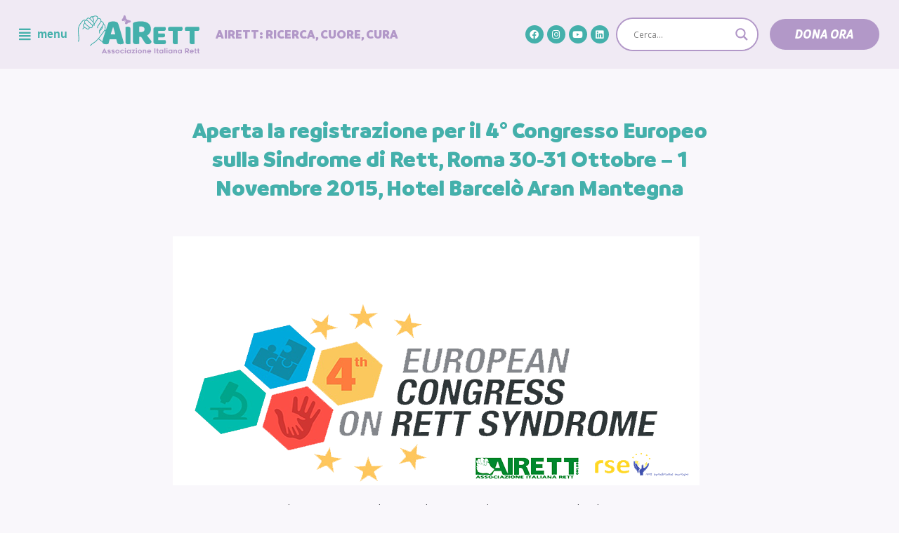

--- FILE ---
content_type: text/html; charset=UTF-8
request_url: https://www.airett.it/aperta-la-registrazione-per-il-4-congresso-europeo-sulla-sindrome-di-rett-roma-30-31-ottobre-1-novembre-2015-hotel-barcelo-aran-mantegna/
body_size: 20384
content:
<!DOCTYPE html>
<html lang="it-IT">

<head>
	<meta charset="UTF-8">
	<meta name="viewport" content="width=device-width, initial-scale=1, minimum-scale=1">
	<link rel="profile" href="https://gmpg.org/xfn/11">
						<script type="text/javascript"
						id="Cookiebot"
						src="https://consent.cookiebot.com/uc.js"
						data-cbid="b594d398-2a0a-40ea-8091-070ac3f39741"
																																					async										></script>
				<title>Aperta la registrazione per il 4° Congresso Europeo sulla Sindrome di Rett, Roma 30-31 Ottobre &#8211; 1 Novembre 2015, Hotel Barcelò Aran Mantegna</title>
<link rel='dns-prefetch' href='//s.w.org' />
<link rel="alternate" type="application/rss+xml" title=" &raquo; Feed" href="https://www.airett.it/feed/" />
<link rel="alternate" type="application/rss+xml" title=" &raquo; Feed dei commenti" href="https://www.airett.it/comments/feed/" />
		<script type="text/javascript">
			window._wpemojiSettings = {"baseUrl":"https:\/\/s.w.org\/images\/core\/emoji\/13.0.0\/72x72\/","ext":".png","svgUrl":"https:\/\/s.w.org\/images\/core\/emoji\/13.0.0\/svg\/","svgExt":".svg","source":{"concatemoji":"https:\/\/www.airett.it\/wp-includes\/js\/wp-emoji-release.min.js?ver=5.5.1"}};
			!function(e,a,t){var r,n,o,i,p=a.createElement("canvas"),s=p.getContext&&p.getContext("2d");function c(e,t){var a=String.fromCharCode;s.clearRect(0,0,p.width,p.height),s.fillText(a.apply(this,e),0,0);var r=p.toDataURL();return s.clearRect(0,0,p.width,p.height),s.fillText(a.apply(this,t),0,0),r===p.toDataURL()}function l(e){if(!s||!s.fillText)return!1;switch(s.textBaseline="top",s.font="600 32px Arial",e){case"flag":return!c([127987,65039,8205,9895,65039],[127987,65039,8203,9895,65039])&&(!c([55356,56826,55356,56819],[55356,56826,8203,55356,56819])&&!c([55356,57332,56128,56423,56128,56418,56128,56421,56128,56430,56128,56423,56128,56447],[55356,57332,8203,56128,56423,8203,56128,56418,8203,56128,56421,8203,56128,56430,8203,56128,56423,8203,56128,56447]));case"emoji":return!c([55357,56424,8205,55356,57212],[55357,56424,8203,55356,57212])}return!1}function d(e){var t=a.createElement("script");t.src=e,t.defer=t.type="text/javascript",a.getElementsByTagName("head")[0].appendChild(t)}for(i=Array("flag","emoji"),t.supports={everything:!0,everythingExceptFlag:!0},o=0;o<i.length;o++)t.supports[i[o]]=l(i[o]),t.supports.everything=t.supports.everything&&t.supports[i[o]],"flag"!==i[o]&&(t.supports.everythingExceptFlag=t.supports.everythingExceptFlag&&t.supports[i[o]]);t.supports.everythingExceptFlag=t.supports.everythingExceptFlag&&!t.supports.flag,t.DOMReady=!1,t.readyCallback=function(){t.DOMReady=!0},t.supports.everything||(n=function(){t.readyCallback()},a.addEventListener?(a.addEventListener("DOMContentLoaded",n,!1),e.addEventListener("load",n,!1)):(e.attachEvent("onload",n),a.attachEvent("onreadystatechange",function(){"complete"===a.readyState&&t.readyCallback()})),(r=t.source||{}).concatemoji?d(r.concatemoji):r.wpemoji&&r.twemoji&&(d(r.twemoji),d(r.wpemoji)))}(window,document,window._wpemojiSettings);
		</script>
		<style type="text/css">
img.wp-smiley,
img.emoji {
	display: inline !important;
	border: none !important;
	box-shadow: none !important;
	height: 1em !important;
	width: 1em !important;
	margin: 0 .07em !important;
	vertical-align: -0.1em !important;
	background: none !important;
	padding: 0 !important;
}
</style>
	<link rel='stylesheet' id='wp-block-library-css'  href='https://www.airett.it/wp-includes/css/dist/block-library/style.min.css?ver=5.5.1' type='text/css' media='all' />
<link rel='stylesheet' id='asrafp-styles-css'  href='https://www.airett.it/wp-content/plugins/ajax-filter-posts/assets/css/post-grid-styles.min.css?ver=2.0.2' type='text/css' media='all' />
<link rel='stylesheet' id='rt-tpg-css'  href='https://www.airett.it/wp-content/plugins/the-post-grid/assets/css/thepostgrid.css?ver=2.3.5' type='text/css' media='all' />
<link rel='stylesheet' id='scroll-top-css-css'  href='https://www.airett.it/wp-content/plugins/scroll-top/assets/css/scroll-top.css' type='text/css' media='all' />
<link rel='stylesheet' id='hfe-style-css'  href='https://www.airett.it/wp-content/plugins/header-footer-elementor%204/assets/css/header-footer-elementor.css?ver=1.5.4' type='text/css' media='all' />
<link rel='stylesheet' id='jet-blocks-css'  href='https://www.airett.it/wp-content/plugins/jet-blocks/assets/css/jet-blocks.css?ver=1.2.1' type='text/css' media='all' />
<link rel='stylesheet' id='jet-elements-css'  href='https://www.airett.it/wp-content/plugins/jet-elements/assets/css/jet-elements.css?ver=2.2.7' type='text/css' media='all' />
<link rel='stylesheet' id='jet-elements-skin-css'  href='https://www.airett.it/wp-content/plugins/jet-elements/assets/css/jet-elements-skin.css?ver=2.2.7' type='text/css' media='all' />
<link rel='stylesheet' id='elementor-icons-css'  href='https://www.airett.it/wp-content/plugins/elementor%209/assets/lib/eicons/css/elementor-icons.min.css?ver=5.9.1' type='text/css' media='all' />
<link rel='stylesheet' id='elementor-animations-css'  href='https://www.airett.it/wp-content/plugins/elementor%209/assets/lib/animations/animations.min.css?ver=3.0.15' type='text/css' media='all' />
<link rel='stylesheet' id='elementor-frontend-legacy-css'  href='https://www.airett.it/wp-content/plugins/elementor%209/assets/css/frontend-legacy.min.css?ver=3.0.15' type='text/css' media='all' />
<link rel='stylesheet' id='elementor-frontend-css'  href='https://www.airett.it/wp-content/plugins/elementor%209/assets/css/frontend.min.css?ver=3.0.15' type='text/css' media='all' />
<link rel='stylesheet' id='elementor-post-5-css'  href='https://www.airett.it/wp-content/uploads/elementor/css/post-5.css?ver=1652865180' type='text/css' media='all' />
<link rel='stylesheet' id='elementor-pro-css'  href='https://www.airett.it/wp-content/plugins/elementor-pro/assets/css/frontend.min.css?ver=3.0.5' type='text/css' media='all' />
<link rel='stylesheet' id='jet-tricks-frontend-css'  href='https://www.airett.it/wp-content/plugins/jet-tricks/assets/css/jet-tricks-frontend.css?ver=1.2.6' type='text/css' media='all' />
<link rel='stylesheet' id='elementor-post-7804-css'  href='https://www.airett.it/wp-content/uploads/elementor/css/post-7804.css?ver=1648039727' type='text/css' media='all' />
<link rel='stylesheet' id='hfe-widgets-style-css'  href='https://www.airett.it/wp-content/plugins/header-footer-elementor%204/inc/widgets-css/frontend.css?ver=1.5.4' type='text/css' media='all' />
<link rel='stylesheet' id='neve-style-css'  href='https://www.airett.it/wp-content/themes/airett/style.min.css?ver=2.8.2' type='text/css' media='all' />
<style id='neve-style-inline-css' type='text/css'>
.header-menu-sidebar-inner li.menu-item-nav-search { display: none; }
 .container{ max-width: 748px; } .has-neve-link-hover-color-color{ color: #0366d6!important; } .has-neve-link-color-color{ color: #0366d6!important; } .has-neve-text-color-color{ color: #404248!important; } .has-neve-button-color-color{ color: #0366d6!important; } .has-neve-link-color-background-color{ background-color: #0366d6!important; } .has-neve-link-hover-color-background-color{ background-color: #0366d6!important; } .has-neve-button-color-background-color{ background-color: #0366d6!important; } .has-neve-text-color-background-color{ background-color: #404248!important; } .single-post-container .alignfull > [class*="__inner-container"], .single-post-container .alignwide > [class*="__inner-container"]{ max-width:718px } .button.button-primary, button, input[type=button], .btn, input[type="submit"], /* Buttons in navigation */ ul[id^="nv-primary-navigation"] li.button.button-primary > a, .menu li.button.button-primary > a, .wp-block-button.is-style-primary .wp-block-button__link{ background-color: #0366d6;color: #ffffff;border-radius:3px;border:none;border-width:1px 1px 1px 1px; } .button.button-primary:hover, .nv-tags-list a:hover, ul[id^="nv-primary-navigation"] li.button.button-primary > a:hover, .menu li.button.button-primary > a:hover, .wp-block-button.is-style-primary .wp-block-button__link:hover { background-color: #0366d6;color: #ffffff; } .button.button-secondary, #comments input[type="submit"], #comments input[type=submit], .cart-off-canvas .button.nv-close-cart-sidebar, .wp-block-button.is-style-secondary .wp-block-button__link{ color: #676767;border-radius:3px;border:1px solid;border-width:1px 1px 1px 1px; } .button.button-secondary:hover, #comments input[type="submit"]:hover, .cart-off-canvas .button.nv-close-cart-sidebar:hover, .wp-block-button.is-style-secondary .wp-block-button__link:hover{ color: #676767; } .nv-tags-list a:hover{ background-color: #0366d6; } .nv-tags-list a{ color: #0366d6;border-color: #0366d6; } .header-main-inner,.header-main-inner a:not(.button),.header-main-inner .navbar-toggle{ color: #404248; } .header-main-inner .nv-icon svg,.header-main-inner .nv-contact-list svg{ fill: #404248; } .header-main-inner .icon-bar{ background-color: #404248; } .hfg_header .header-main-inner .nav-ul .sub-menu{ background-color: #ffffff; } .hfg_header .header-main-inner{ background-color: #ffffff; } .header-menu-sidebar .header-menu-sidebar-bg,.header-menu-sidebar .header-menu-sidebar-bg a:not(.button),.header-menu-sidebar .header-menu-sidebar-bg .navbar-toggle{ color: #404248; } .header-menu-sidebar .header-menu-sidebar-bg .nv-icon svg,.header-menu-sidebar .header-menu-sidebar-bg .nv-contact-list svg{ fill: #404248; } .header-menu-sidebar .header-menu-sidebar-bg .icon-bar{ background-color: #404248; } .hfg_header .header-menu-sidebar .header-menu-sidebar-bg{ background-size:cover;background-attachment: fixed;background-color:transparent; } .builder-item--logo .site-logo img{ max-width: 113px; } .builder-item--logo .site-logo{ padding:10px 0px 10px 0px; } .builder-item--logo{ margin:0px 0px 0px 0px; } .builder-item--nav-icon .navbar-toggle, .header-menu-sidebar .close-sidebar-panel .navbar-toggle{ border-radius:0px 0px 0px 0px;border:none;border-width:0px 0px 0px 0px; } .builder-item--nav-icon .navbar-toggle{ padding:10px 15px 10px 15px; } .builder-item--nav-icon{ margin:0px 0px 0px 0px; } .builder-item--primary-menu .nav-menu-primary > .nav-ul li:not(.woocommerce-mini-cart-item) > a,.builder-item--primary-menu .nav-menu-primary > .nav-ul .has-caret > a,.builder-item--primary-menu .nav-menu-primary > .nav-ul .neve-mm-heading span,.builder-item--primary-menu .nav-menu-primary > .nav-ul .has-caret{ color: #404248; } .builder-item--primary-menu .nav-menu-primary > .nav-ul li:not(.woocommerce-mini-cart-item) > a:after,.builder-item--primary-menu .nav-menu-primary > .nav-ul li > .has-caret > a:after{ background-color: #0366d6; } .builder-item--primary-menu .nav-menu-primary > .nav-ul li:not(.woocommerce-mini-cart-item):hover > a,.builder-item--primary-menu .nav-menu-primary > .nav-ul li:hover > .has-caret > a,.builder-item--primary-menu .nav-menu-primary > .nav-ul li:hover > .has-caret{ color: #0366d6; } .builder-item--primary-menu .nav-menu-primary > .nav-ul li:hover > .has-caret svg{ fill: #0366d6; } .builder-item--primary-menu .nav-menu-primary > .nav-ul li.current-menu-item > a,.builder-item--primary-menu .nav-menu-primary > .nav-ul li.current_page_item > a,.builder-item--primary-menu .nav-menu-primary > .nav-ul li.current_page_item > .has-caret > a{ color: #0366d6; } .builder-item--primary-menu .nav-menu-primary > .nav-ul li.current-menu-item > .has-caret svg{ fill: #0366d6; } .builder-item--primary-menu .nav-ul > li:not(:last-of-type){ margin-right:20px; } .builder-item--primary-menu .style-full-height .nav-ul li:not(.menu-item-nav-search):not(.menu-item-nav-cart):hover > a:after{ width: calc(100% + 20px); } .builder-item--primary-menu .nav-ul li a, .builder-item--primary-menu .neve-mm-heading span{ min-height: 25px; } .builder-item--primary-menu{ font-size: 1em; line-height: 1.6em; letter-spacing: 0px; font-weight: 500; text-transform: none; padding:0px 0px 0px 0px;margin:0px 0px 0px 0px; } .builder-item--primary-menu svg{ width: 1em;height: 1em; } .builder-item > .item--inner.builder-item--button_base > .component-wrap > a.button.button-primary{ padding:8px 3px 8px 7px; } .builder-item--button_base{ margin:0px 0px 0px 0px; } .builder-item--custom_html .nv-html-content{ font-size: 1em; line-height: 1.6em; letter-spacing: 0px; font-weight: 500; text-transform: none; } .builder-item--custom_html .nv-html-content svg{ width: 1em;height: 1em; } .builder-item--custom_html{ padding:0px 0px 0px 0px;margin:0px 0px 0px 0px; } .footer-top-inner{ background-color: #ffffff; } .footer-top-inner,.footer-top-inner a:not(.button),.footer-top-inner .navbar-toggle{ color: #404248; } .footer-top-inner .nv-icon svg,.footer-top-inner .nv-contact-list svg{ fill: #404248; } .footer-top-inner .icon-bar{ background-color: #404248; } .footer-top-inner .nav-ul .sub-menu{ background-color: #ffffff; } .footer-bottom-inner{ background-color: #ffffff; } .footer-bottom-inner,.footer-bottom-inner a:not(.button),.footer-bottom-inner .navbar-toggle{ color: #ffffff; } .footer-bottom-inner .nv-icon svg,.footer-bottom-inner .nv-contact-list svg{ fill: #ffffff; } .footer-bottom-inner .icon-bar{ background-color: #ffffff; } .footer-bottom-inner .nav-ul .sub-menu{ background-color: #ffffff; } .builder-item--footer-one-widgets{ padding:10% 18% 0% 18%;margin:0px 0px 0px 0px; } .builder-item--footer-two-widgets{ padding:0px 0px 0px 0px;margin:0px 0px 0px 0px; } .builder-item--footer-three-widgets{ padding:0px 0px 0px 0px;margin:0px 0px 0px 0px; } .builder-item--footer-four-widgets{ padding:0px 0px 0px 0px;margin:0px 0px 0px 0px; } .nav-menu-footer #footer-menu > li > a{ color: #404248; } #footer-menu > li > a:after{ background-color: #0366d6; } .nav-menu-footer:not(.style-full-height) #footer-menu > li:hover > a{ color: #0366d6; } .builder-item--footer-menu .nav-ul > li:not(:last-of-type){ margin-right:20px; } .builder-item--footer-menu .style-full-height .nav-ul#footer-menu > li:hover > a:after{ width: calc(100% + 20px); } .builder-item--footer-menu .nav-ul a{ min-height: 25px; } .builder-item--footer-menu li > a{ font-size: 1em; line-height: 1.6em; letter-spacing: 0px; font-weight: 500; text-transform: none; } .builder-item--footer-menu li > a svg{ width: 1em;height: 1em; } .builder-item--footer-menu{ padding:0px 0px 0px 0px;margin:0px 0px 0px 0px; } @media(min-width: 576px){ .container{ max-width: 992px; } .single-post-container .alignfull > [class*="__inner-container"], .single-post-container .alignwide > [class*="__inner-container"]{ max-width:962px } .builder-item--logo .site-logo img{ max-width: 120px; } .builder-item--logo .site-logo{ padding:10px 0px 10px 0px; } .builder-item--logo{ margin:0px 0px 0px 0px; } .builder-item--nav-icon .navbar-toggle{ padding:10px 15px 10px 15px; } .builder-item--nav-icon{ margin:0px 0px 0px 0px; } .builder-item--primary-menu .nav-ul > li:not(:last-of-type){ margin-right:20px; } .builder-item--primary-menu .style-full-height .nav-ul li:not(.menu-item-nav-search):not(.menu-item-nav-cart):hover > a:after{ width: calc(100% + 20px); } .builder-item--primary-menu .nav-ul li a, .builder-item--primary-menu .neve-mm-heading span{ min-height: 25px; } .builder-item--primary-menu{ font-size: 1em; line-height: 1.6em; letter-spacing: 0px; padding:0px 0px 0px 0px;margin:0px 0px 0px 0px; } .builder-item--primary-menu svg{ width: 1em;height: 1em; } .builder-item > .item--inner.builder-item--button_base > .component-wrap > a.button.button-primary{ padding:8px 12px 8px 12px; } .builder-item--button_base{ margin:0px 0px 0px 0px; } .builder-item--custom_html .nv-html-content{ font-size: 1em; line-height: 1.6em; letter-spacing: 0px; } .builder-item--custom_html .nv-html-content svg{ width: 1em;height: 1em; } .builder-item--custom_html{ padding:0px 0px 0px 0px;margin:0px 0px 0px 0px; } .builder-item--footer-one-widgets{ padding:10% 33% 0% 33%;margin:0px 0px 0px 0px; } .builder-item--footer-two-widgets{ padding:0px 0px 0px 0px;margin:0px 0px 0px 0px; } .builder-item--footer-three-widgets{ padding:0px 0px 0px 0px;margin:0px 0px 0px 0px; } .builder-item--footer-four-widgets{ padding:0px 0px 0px 0px;margin:0px 0px 0px 0px; } .builder-item--footer-menu .nav-ul > li:not(:last-of-type){ margin-right:20px; } .builder-item--footer-menu .style-full-height .nav-ul#footer-menu > li:hover > a:after{ width: calc(100% + 20px); } .builder-item--footer-menu .nav-ul a{ min-height: 25px; } .builder-item--footer-menu li > a{ font-size: 1em; line-height: 1.6em; letter-spacing: 0px; } .builder-item--footer-menu li > a svg{ width: 1em;height: 1em; } .builder-item--footer-menu{ padding:0px 0px 0px 0px;margin:0px 0px 0px 0px; } }@media(min-width: 960px){ .container{ max-width: 1170px; } body:not(.single):not(.archive):not(.blog):not(.search) .neve-main > .container .col{ max-width: 100%; } body:not(.single):not(.archive):not(.blog):not(.search) .nv-sidebar-wrap{ max-width: 0%; } .neve-main > .archive-container .nv-index-posts.col{ max-width: 100%; } .neve-main > .archive-container .nv-sidebar-wrap{ max-width: 0%; } .neve-main > .single-post-container .nv-single-post-wrap.col{ max-width: 70%; } .single-post-container .alignfull > [class*="__inner-container"], .single-post-container .alignwide > [class*="__inner-container"]{ max-width:789px } .container-fluid.single-post-container .alignfull > [class*="__inner-container"], .container-fluid.single-post-container .alignwide > [class*="__inner-container"]{ max-width:calc(70% + 15px) } .neve-main > .single-post-container .nv-sidebar-wrap{ max-width: 30%; } .builder-item--logo .site-logo img{ max-width: 197px; } .builder-item--logo .site-logo{ padding:10px 0px 10px 0px; } .builder-item--logo{ margin:0% 0% 0% -17%; } .builder-item--nav-icon .navbar-toggle{ padding:10px 0px 10px 15px; } .builder-item--nav-icon{ margin:0px 0px 0px 0px; } .builder-item--primary-menu .nav-ul > li:not(:last-of-type){ margin-right:20px; } .builder-item--primary-menu .style-full-height .nav-ul li:not(.menu-item-nav-search):not(.menu-item-nav-cart) > a:after{ left:-10px;right:-10px } .builder-item--primary-menu .style-full-height .nav-ul li:not(.menu-item-nav-search):not(.menu-item-nav-cart):hover > a:after{ width: calc(100% + 20px); } .builder-item--primary-menu .nav-ul li a, .builder-item--primary-menu .neve-mm-heading span{ min-height: 25px; } .builder-item--primary-menu{ font-size: 1em; line-height: 1.6em; letter-spacing: 0px; padding:0px 0px 0px 0px;margin:0px 0px 0px 0px; } .builder-item--primary-menu svg{ width: 1em;height: 1em; } .builder-item > .item--inner.builder-item--button_base > .component-wrap > a.button.button-primary{ padding:8px 12px 8px 12px; } .builder-item--button_base{ margin:0px 0px 0px 0px; } .builder-item--custom_html .nv-html-content{ font-size: 1em; line-height: 1.6em; letter-spacing: 0px; } .builder-item--custom_html .nv-html-content svg{ width: 1em;height: 1em; } .builder-item--custom_html{ padding:0px 0px 0px 0px;margin:4% 0% 0% 24%; } .builder-item--footer-one-widgets{ padding:0px 0px 0px 0px;margin:0px 0px 0px 0px; } .builder-item--footer-two-widgets{ padding:0px 0px 0px 0px;margin:0px 0px 0px 0px; } .builder-item--footer-three-widgets{ padding:0px 0px 0px 0px;margin:0px 0px 0px 0px; } .builder-item--footer-four-widgets{ padding:0px 0px 0px 0px;margin:0px 0px 0px 0px; } .builder-item--footer-menu .nav-ul > li:not(:last-of-type){ margin-right:20px; } .builder-item--footer-menu .style-full-height .nav-ul#footer-menu > li > a:after{ left:-10px;right:-10px } .builder-item--footer-menu .style-full-height .nav-ul#footer-menu > li:hover > a:after{ width: calc(100% + 20px); } .builder-item--footer-menu .nav-ul a{ min-height: 25px; } .builder-item--footer-menu li > a{ font-size: 1em; line-height: 1.6em; letter-spacing: 0px; } .builder-item--footer-menu li > a svg{ width: 1em;height: 1em; } .builder-item--footer-menu{ padding:0px 0px 0px 0px;margin:0px 0px 0px 0px; } }
</style>
<link rel='stylesheet' id='font-awesome-all-css'  href='https://www.airett.it/wp-content/plugins/jet-menu/assets/public/lib/font-awesome/css/all.min.css?ver=5.12.0' type='text/css' media='all' />
<link rel='stylesheet' id='font-awesome-v4-shims-css'  href='https://www.airett.it/wp-content/plugins/jet-menu/assets/public/lib/font-awesome/css/v4-shims.min.css?ver=5.12.0' type='text/css' media='all' />
<link rel='stylesheet' id='jet-menu-public-css'  href='https://www.airett.it/wp-content/plugins/jet-menu/assets/public/css/public.css?ver=2.0.3' type='text/css' media='all' />
<link rel='stylesheet' id='wpdreams-asl-basic-css'  href='https://www.airett.it/wp-content/plugins/ajax-search-lite%203/css/style.basic.css?ver=4.8.6' type='text/css' media='all' />
<link rel='stylesheet' id='wpdreams-ajaxsearchlite-css'  href='https://www.airett.it/wp-content/plugins/ajax-search-lite%203/css/style-curvy-blue.css?ver=4.8.6' type='text/css' media='all' />
<link rel='stylesheet' id='elementor-post-9213-css'  href='https://www.airett.it/wp-content/uploads/elementor/css/post-9213.css?ver=1614093594' type='text/css' media='all' />
<link rel='stylesheet' id='addtoany-css'  href='https://www.airett.it/wp-content/plugins/add-to-any/addtoany.min.css?ver=1.15' type='text/css' media='all' />
<link rel='stylesheet' id='neve-child-style-css'  href='https://www.airett.it/wp-content/themes/airett-child/style.css?ver=2.8.2' type='text/css' media='all' />
<link rel='stylesheet' id='abcf-rggcl-css'  href='https://www.airett.it/wp-content/plugins/responsive-grid-gallery-with-custom-links/css/rggcl.css?ver=0.2.0' type='text/css' media='all' />
<link rel='stylesheet' id='google-fonts-1-css'  href='https://fonts.googleapis.com/css?family=Roboto%3A100%2C100italic%2C200%2C200italic%2C300%2C300italic%2C400%2C400italic%2C500%2C500italic%2C600%2C600italic%2C700%2C700italic%2C800%2C800italic%2C900%2C900italic%7CRoboto+Slab%3A100%2C100italic%2C200%2C200italic%2C300%2C300italic%2C400%2C400italic%2C500%2C500italic%2C600%2C600italic%2C700%2C700italic%2C800%2C800italic%2C900%2C900italic%7CMuli%3A100%2C100italic%2C200%2C200italic%2C300%2C300italic%2C400%2C400italic%2C500%2C500italic%2C600%2C600italic%2C700%2C700italic%2C800%2C800italic%2C900%2C900italic&#038;ver=5.5.1' type='text/css' media='all' />
<link rel='stylesheet' id='elementor-icons-shared-0-css'  href='https://www.airett.it/wp-content/plugins/elementor%209/assets/lib/font-awesome/css/fontawesome.min.css?ver=5.12.0' type='text/css' media='all' />
<link rel='stylesheet' id='elementor-icons-fa-solid-css'  href='https://www.airett.it/wp-content/plugins/elementor%209/assets/lib/font-awesome/css/solid.min.css?ver=5.12.0' type='text/css' media='all' />
<link rel='stylesheet' id='elementor-icons-fa-regular-css'  href='https://www.airett.it/wp-content/plugins/elementor%209/assets/lib/font-awesome/css/regular.min.css?ver=5.12.0' type='text/css' media='all' />
<link rel='stylesheet' id='elementor-icons-fa-brands-css'  href='https://www.airett.it/wp-content/plugins/elementor%209/assets/lib/font-awesome/css/brands.min.css?ver=5.12.0' type='text/css' media='all' />
<script type='text/javascript' src='https://www.airett.it/wp-includes/js/jquery/jquery.js?ver=1.12.4-wp' id='jquery-core-js'></script>
<script type='text/javascript' src='https://www.airett.it/wp-content/plugins/add-to-any/addtoany.min.js?ver=1.1' id='addtoany-js'></script>
<script type='text/javascript' id='asr_ajax_filter_post-js-extra'>
/* <![CDATA[ */
var asr_ajax_params = {"asr_ajax_nonce":"cf1bb6e785","asr_ajax_url":"https:\/\/www.airett.it\/wp-admin\/admin-ajax.php"};
/* ]]> */
</script>
<script type='text/javascript' src='https://www.airett.it/wp-content/plugins/ajax-filter-posts/assets/js/post-grid-scripts.min.js?ver=2.0.2' id='asr_ajax_filter_post-js'></script>
<script type='text/javascript' src='https://www.airett.it/wp-content/plugins/sticky-menu-or-anything-on-scroll%205/assets/js/jq-sticky-anything.min.js?ver=2.1.1' id='stickyAnythingLib-js'></script>
<!-- OG: 2.8.9 -->
<link rel="image_src" href="https://www.airett.it/wp-content/uploads/european-congress-new.png" /><meta itemprop="image" content="https://www.airett.it/wp-content/uploads/european-congress-new.png" /><meta name="msapplication-TileImage" content="https://www.airett.it/wp-content/uploads/european-congress-new.png" /><meta property="og:image" content="https://www.airett.it/wp-content/uploads/european-congress-new.png" /><meta property="og:image:secure_url" content="https://www.airett.it/wp-content/uploads/european-congress-new.png" /><meta property="og:image:width" content="750" /><meta property="og:image:height" content="355" /><meta property="og:image:alt" content="european congress new" /><meta property="og:image:type" content="image/png" /><meta property="og:description" content="AIRETT e Rett Syndrome Europe hanno il piacere di annunciare che la registrazione per il 4° Congresso Europeo sulla sindrome di Rett è aperta! AIRETT and Rett Syndrome Europe are proud to announce that the registration for the 4th European Congress on Rett Syndrome is now OPEN! Per maggiori dettagli www.ptsroma.it/airett2015/." /><meta property="og:type" content="article" /><meta property="og:locale" content="it_IT" /><meta property="og:title" content="Aperta la registrazione per il 4° Congresso Europeo sulla Sindrome di Rett, Roma 30-31 Ottobre &#8211; 1 Novembre 2015, Hotel Barcelò Aran Mantegna" /><meta property="og:url" content="https://www.airett.it/aperta-la-registrazione-per-il-4-congresso-europeo-sulla-sindrome-di-rett-roma-30-31-ottobre-1-novembre-2015-hotel-barcelo-aran-mantegna/" /><meta property="og:updated_time" content="2025-07-14T13:52:00+02:00" /><meta property="article:tag" content="4° congesso europeo" /><meta property="article:tag" content="registrazione" /><meta property="article:tag" content="Roma" /><meta property="article:tag" content="sindrome di rett" /><meta property="article:tag" content="sostenitori" /><meta property="article:published_time" content="2015-04-29T12:20:47+02:00" /><meta property="article:modified_time" content="2025-07-14T13:52:00+02:00" /><meta property="article:author" content="https://www.airett.it/author/npadm_airett/" /><meta property="article:section" content="Archivio News" /><meta property="article:section" content="Notizie" /><meta property="twitter:partner" content="ogwp" /><meta property="twitter:card" content="summary_large_image" /><meta property="twitter:title" content="Aperta la registrazione per il 4° Congresso Europeo sulla Sindrome di Rett, Roma 30-31 Ottobre &#8211; 1 Novembre 2015, Hotel Barcelò Aran Mantegna" /><meta property="twitter:description" content="AIRETT e Rett Syndrome Europe hanno il piacere di annunciare che la registrazione per il 4° Congresso Europeo sulla sindrome di Rett è aperta! AIRETT and Rett Syndrome Europe are proud to announce that the registration for the 4th European Congress on Rett Syndrome is now OPEN! Per maggiori..." /><meta property="twitter:url" content="https://www.airett.it/aperta-la-registrazione-per-il-4-congresso-europeo-sulla-sindrome-di-rett-roma-30-31-ottobre-1-novembre-2015-hotel-barcelo-aran-mantegna/" /><meta property="twitter:image" content="https://www.airett.it/wp-content/uploads/european-congress-new.png" /><meta property="profile:username" content="npadm_airett" /><!-- /OG -->
<link rel="https://api.w.org/" href="https://www.airett.it/wp-json/" /><link rel="alternate" type="application/json" href="https://www.airett.it/wp-json/wp/v2/posts/697" /><link rel="EditURI" type="application/rsd+xml" title="RSD" href="https://www.airett.it/xmlrpc.php?rsd" />
<link rel="wlwmanifest" type="application/wlwmanifest+xml" href="https://www.airett.it/wp-includes/wlwmanifest.xml" /> 
<link rel='prev' title='Lettera per ASL e per i Giornali' href='https://www.airett.it/lettera-per-asl-e-per-i-giornali/' />
<link rel='next' title='Coraggio e avanti!' href='https://www.airett.it/coraggio-e-avanti/' />
<meta name="generator" content="WordPress 5.5.1" />
<link rel="canonical" href="https://www.airett.it/aperta-la-registrazione-per-il-4-congresso-europeo-sulla-sindrome-di-rett-roma-30-31-ottobre-1-novembre-2015-hotel-barcelo-aran-mantegna/" />
<link rel='shortlink' href='https://www.airett.it/?p=697' />
<link rel="alternate" type="application/json+oembed" href="https://www.airett.it/wp-json/oembed/1.0/embed?url=https%3A%2F%2Fwww.airett.it%2Faperta-la-registrazione-per-il-4-congresso-europeo-sulla-sindrome-di-rett-roma-30-31-ottobre-1-novembre-2015-hotel-barcelo-aran-mantegna%2F" />
<link rel="alternate" type="text/xml+oembed" href="https://www.airett.it/wp-json/oembed/1.0/embed?url=https%3A%2F%2Fwww.airett.it%2Faperta-la-registrazione-per-il-4-congresso-europeo-sulla-sindrome-di-rett-roma-30-31-ottobre-1-novembre-2015-hotel-barcelo-aran-mantegna%2F&#038;format=xml" />

<script data-cfasync="false">
window.a2a_config=window.a2a_config||{};a2a_config.callbacks=[];a2a_config.overlays=[];a2a_config.templates={};a2a_localize = {
	Share: "Share",
	Save: "Salva",
	Subscribe: "Abbonati",
	Email: "Email",
	Bookmark: "Segnalibro",
	ShowAll: "espandi",
	ShowLess: "comprimi",
	FindServices: "Trova servizi",
	FindAnyServiceToAddTo: "Trova subito un servizio da aggiungere",
	PoweredBy: "Powered by",
	ShareViaEmail: "Condividi via email",
	SubscribeViaEmail: "Iscriviti via email",
	BookmarkInYourBrowser: "Aggiungi ai segnalibri",
	BookmarkInstructions: "Premi Ctrl+D o \u2318+D per mettere questa pagina nei preferiti",
	AddToYourFavorites: "Aggiungi ai favoriti",
	SendFromWebOrProgram: "Invia da qualsiasi indirizzo email o programma di posta elettronica",
	EmailProgram: "Programma di posta elettronica",
	More: "Di più&#8230;",
	ThanksForSharing: "Thanks for sharing!",
	ThanksForFollowing: "Thanks for following!"
};

a2a_config.icon_color = "transparent,#dbcfe6";
(function(d,s,a,b){a=d.createElement(s);b=d.getElementsByTagName(s)[0];a.async=1;a.src="https://static.addtoany.com/menu/page.js";b.parentNode.insertBefore(a,b);})(document,"script");
</script>
<!-- Scroll Top -->
<style id="scrolltop-custom-style">
		#scrollUp {border-radius:50%;-webkit-border-radius:50%;-moz-border-radius:50%;font-size:25px;opacity:0.7;filter:alpha(opacity=70);bottom:20px;right:20px;color:#ffffff;background:#b298c8;}
		#scrollUp:hover{opacity:1;filter:alpha(opacity=100);}
		
		</style>
<!-- End Scroll Top - https://wordpress.org/plugins/scroll-top/ -->
                <link href='//fonts.googleapis.com/css?family=Open+Sans' rel='stylesheet' type='text/css'>
                                <style type="text/css">
                    <!--
                    
            @font-face {
                font-family: 'aslsicons2';
                src: url('https://www.airett.it/wp-content/plugins/ajax-search-lite/css/fonts/icons2.eot');
                src: url('https://www.airett.it/wp-content/plugins/ajax-search-lite/css/fonts/icons2.eot?#iefix') format('embedded-opentype'),
                     url('https://www.airett.it/wp-content/plugins/ajax-search-lite/css/fonts/icons2.woff2') format('woff2'),
                     url('https://www.airett.it/wp-content/plugins/ajax-search-lite/css/fonts/icons2.woff') format('woff'),
                     url('https://www.airett.it/wp-content/plugins/ajax-search-lite/css/fonts/icons2.ttf') format('truetype'),
                     url('https://www.airett.it/wp-content/plugins/ajax-search-lite/css/fonts/icons2.svg#icons') format('svg');
                font-weight: normal;
                font-style: normal;
            }
            div[id*='ajaxsearchlitesettings'].searchsettings .asl_option_inner label {
                font-size: 0px !important;
                color: rgba(0, 0, 0, 0);
            }
            div[id*='ajaxsearchlitesettings'].searchsettings .asl_option_inner label:after {
                font-size: 11px !important;
                position: absolute;
                top: 0;
                left: 0;
                z-index: 1;
            }
            div[id*='ajaxsearchlite'].wpdreams_asl_container {
                width: 100%;
                margin: 0px 0px 0px 0px;
            }
            div[id*='ajaxsearchliteres'].wpdreams_asl_results div.resdrg span.highlighted {
                font-weight: bold;
                color: rgba(217, 49, 43, 1);
                background-color: rgba(238, 238, 238, 1);
            }
            div[id*='ajaxsearchliteres'].wpdreams_asl_results .results div.asl_image {
                width: 70px;
                height: 70px;
            }
            div.asl_r .results {
                max-height: none;
            }
            
                .asl_m, .asl_m .probox {
                    background-color: rgba(255, 255, 255, 1) !important;
                    background-image: none !important;
                    -webkit-background-image: none !important;
                    -ms-background-image: none !important;
                }
                
                .asl_m .probox svg {
                    fill: rgba(178, 152, 200, 1) !important;
                }
                .asl_m .probox .innericon {
                    background-color: rgb(255, 255, 255) !important;
                    background-image: none !important;
                    -webkit-background-image: none !important;
                    -ms-background-image: none !important;
                }
                
                div.asl_m.asl_w {
                    border:2px solid rgba(178, 152, 200, 1) !important;border-radius:40px 40px 40px 40px !important;
                    box-shadow: none !important;
                }
                div.asl_m.asl_w .probox {border: none !important;}
                
                div.asl_r.asl_w.vertical .results .item::after {
                    display: block;
                    position: absolute;
                    bottom: 0;
                    content: '';
                    height: 1px;
                    width: 100%;
                    background: #D8D8D8;
                }
                div.asl_r.asl_w.vertical .results .item.asl_last_item::after {
                    display: none;
                }
                                    -->
                </style>
                            <script type="text/javascript">
                if ( typeof _ASL !== "undefined" && _ASL !== null && typeof _ASL.initialize !== "undefined" )
                    _ASL.initialize();
            </script>
            <link rel="icon" href="https://www.airett.it/wp-content/uploads/2021/01/cropped-favicon-32x32.png" sizes="32x32" />
<link rel="icon" href="https://www.airett.it/wp-content/uploads/2021/01/cropped-favicon-192x192.png" sizes="192x192" />
<link rel="apple-touch-icon" href="https://www.airett.it/wp-content/uploads/2021/01/cropped-favicon-180x180.png" />
<meta name="msapplication-TileImage" content="https://www.airett.it/wp-content/uploads/2021/01/cropped-favicon-270x270.png" />
		<style type="text/css" id="wp-custom-css">
			.wp-image-11689 {
	width: 60%;
max-width: 200px !important;
}
#CybotCookiebotDialogBodyLevelButtonLevelOptinAllowAll{
	background-color :#44b0ab !important;
		border-color: #44b0ab !important
}
.CybotCookiebotDialogBodyButton{
	border-color: #44b0ab !important
}
#CybotCookiebotDialogHeaderLogosWrapper,#CybotCookiebotDialogHeader{
	
	display:none !important
}
#pum_popup_title_11923{
	
	color: #44b0ab!important;
	font-family: 'Branding SF Black'!important;
}

@media screen and (min-width: 991px) and (max-width:1024px){
.hfg_footer .hfg-item-first {
  display: block !important;
}
}

.time p{
	font-size: 1.1em;
	letter-spacing: -0.5px;

}

.attachment-neve-blog#post-15021, #post-15021.attachment-neve-blog,#post-15021 .attachment-neve-blog  {
	display:none !important;
}

		</style>
			
	

</head>

<body data-rsssl=1  class="post-template-default single single-post postid-697 single-format-standard wp-custom-logo ehf-header ehf-template-airett ehf-stylesheet-airett-child nv-sidebar-right menu_sidebar_full_canvas jet-desktop-menu-active elementor-default elementor-kit-5" id="neve_body"  >
<div class="wrapper">
		<header class="header" role="banner">
		<a class="neve-skip-link show-on-focus" href="#content" tabindex="0">
			Skip to content		</a>
				<header id="masthead" itemscope="itemscope" itemtype="https://schema.org/WPHeader">
			<p class="main-title bhf-hidden" itemprop="headline"><a href="https://www.airett.it" title="" rel="home"></a></p>
					<div data-elementor-type="wp-post" data-elementor-id="7804" class="elementor elementor-7804" data-elementor-settings="[]">
						<div class="elementor-inner">
							<div class="elementor-section-wrap">
							<section class="elementor-section elementor-top-section elementor-element elementor-element-3924da7 elementor-section-full_width elementor-section-content-middle elementor-section-stretched headerEl elementor-section-height-default elementor-section-height-default" data-id="3924da7" data-element_type="section" data-settings="{&quot;stretch_section&quot;:&quot;section-stretched&quot;,&quot;background_background&quot;:&quot;classic&quot;}">
						<div class="elementor-container elementor-column-gap-default">
							<div class="elementor-row">
					<div class="elementor-column elementor-col-33 elementor-top-column elementor-element elementor-element-8034565" data-id="8034565" data-element_type="column">
			<div class="elementor-column-wrap elementor-element-populated">
							<div class="elementor-widget-wrap">
						<div class="elementor-element elementor-element-aada80c elementor-widget__width-auto hfe-menu-item-flex-start hfe-submenu-icon-arrow hfe-link-redirect-child elementor-widget elementor-widget-navigation-menu" data-id="aada80c" data-element_type="widget" data-widget_type="navigation-menu.default">
				<div class="elementor-widget-container">
						<div class="hfe-nav-menu__toggle elementor-clickable hfe-flyout-trigger" tabindex="0">
					<div class="hfe-nav-menu-icon">
						<i aria-hidden="true" tabindex="0" class="fas fa-align-justify"></i> 
					</div>
				</div>
			<div class="hfe-flyout-wrapper" >
				<div class="hfe-flyout-overlay elementor-clickable"></div>
				<div class="hfe-flyout-container">
					<div id="hfe-flyout-content-id-aada80c" class="hfe-side hfe-flyout-left hfe-flyout-open" data-layout="left" data-flyout-type="normal">
						<div class="hfe-flyout-content push">						
							<nav itemscope="itemscope" itemtype="http://schema.org/SiteNavigationElement"><ul id="menu-1-aada80c" class="hfe-nav-menu"><li id="menu-item-7935" class="menu-item menu-item-type-custom menu-item-object-custom menu-item-home parent hfe-creative-menu"><a href="https://www.airett.it/" itemprop="url" class = "hfe-menu-item"><img src="https://www.airett.it/wp-content/uploads/LOGO-AIRETT.svg"></a></li>
<li id="menu-item-7545" class="MenuTitolo menu-item menu-item-type-custom menu-item-object-custom menu-item-has-children parent hfe-has-submenu hfe-creative-menu"><div class="hfe-has-submenu-container"><a href="#" itemprop="url" class = "hfe-menu-item">L&#8217;Associazione<span class='hfe-menu-toggle sub-arrow hfe-menu-child-0'><i class='fa'></i></span></a></div>
<ul class="sub-menu">
	<li id="menu-item-7544" class="menu-item menu-item-type-post_type menu-item-object-page hfe-creative-menu"><a href="https://www.airett.it/chi-siamo/" itemprop="url" class = "hfe-sub-menu-item">Chi siamo</a></li>
	<li id="menu-item-9119" class="menu-item menu-item-type-post_type menu-item-object-page hfe-creative-menu"><a href="https://www.airett.it/storia/" itemprop="url" class = "hfe-sub-menu-item">Storia</a></li>
	<li id="menu-item-7832" class="menu-item menu-item-type-post_type menu-item-object-page hfe-creative-menu"><a href="https://www.airett.it/associazione-italiana-sindrome-di-rett/chi-siamo-cosa-facciamo/" itemprop="url" class = "hfe-sub-menu-item">Organi Sociali</a></li>
	<li id="menu-item-7541" class="menu-item menu-item-type-post_type menu-item-object-page hfe-creative-menu"><a href="https://www.airett.it/associazione-italiana-sindrome-di-rett/responsabili-regionali/" itemprop="url" class = "hfe-sub-menu-item">Coordinatori regionali</a></li>
	<li id="menu-item-7542" class="menu-item menu-item-type-post_type menu-item-object-page hfe-creative-menu"><a href="https://www.airett.it/associazione-italiana-sindrome-di-rett/documenti-associativi/" itemprop="url" class = "hfe-sub-menu-item">Documenti associativi</a></li>
	<li id="menu-item-7543" class="menu-item menu-item-type-post_type menu-item-object-page hfe-creative-menu"><a href="https://www.airett.it/associazione-italiana-sindrome-di-rett/brochure-airett-2015/" itemprop="url" class = "hfe-sub-menu-item">Brochure Airett</a></li>
</ul>
</li>
<li id="menu-item-7857" class="menu-item menu-item-type-custom menu-item-object-custom menu-item-has-children parent hfe-has-submenu hfe-creative-menu"><div class="hfe-has-submenu-container"><a href="#" itemprop="url" class = "hfe-menu-item">Sindrome di Rett<span class='hfe-menu-toggle sub-arrow hfe-menu-child-0'><i class='fa'></i></span></a></div>
<ul class="sub-menu">
	<li id="menu-item-7937" class="menu-item menu-item-type-post_type menu-item-object-page hfe-creative-menu"><a href="https://www.airett.it/sindrome-rett/" itemprop="url" class = "hfe-sub-menu-item">La sindrome</a></li>
	<li id="menu-item-7938" class="menu-item menu-item-type-post_type menu-item-object-page hfe-creative-menu"><a href="https://www.airett.it/sindrome-rett/diagnosi-della-sindrome-rett/" itemprop="url" class = "hfe-sub-menu-item">La diagnosi</a></li>
	<li id="menu-item-7943" class="menu-item menu-item-type-post_type menu-item-object-page hfe-creative-menu"><a href="https://www.airett.it/sindrome-rett/presidi-rete-centri-riferimento/" itemprop="url" class = "hfe-sub-menu-item">Centri di riferimento</a></li>
	<li id="menu-item-16401" class="menu-item menu-item-type-post_type menu-item-object-page hfe-creative-menu"><a href="https://www.airett.it/studi-terapia-genica/" itemprop="url" class = "hfe-sub-menu-item">Ricerca genica e farmacologica</a></li>
	<li id="menu-item-10743" class="menu-item menu-item-type-post_type menu-item-object-page hfe-creative-menu"><a href="https://www.airett.it/studi/" itemprop="url" class = "hfe-sub-menu-item">Studi sulla Rett</a></li>
	<li id="menu-item-16418" class="menu-item menu-item-type-post_type menu-item-object-page hfe-creative-menu"><a href="https://www.airett.it/elaborati-degli-studenti/" itemprop="url" class = "hfe-sub-menu-item">Elaborati degli studenti</a></li>
</ul>
</li>
<li id="menu-item-8092" class="menu-item menu-item-type-custom menu-item-object-custom menu-item-has-children parent hfe-has-submenu hfe-creative-menu"><div class="hfe-has-submenu-container"><a href="#" itemprop="url" class = "hfe-menu-item">Cosa facciamo<span class='hfe-menu-toggle sub-arrow hfe-menu-child-0'><i class='fa'></i></span></a></div>
<ul class="sub-menu">
	<li id="menu-item-7856" class="menu-item menu-item-type-post_type menu-item-object-page hfe-creative-menu"><a href="https://www.airett.it/centro-airett-ricerca-e-innovazione/" itemprop="url" class = "hfe-sub-menu-item">Centro AIRETT Ricerca e Innovazione</a></li>
	<li id="menu-item-9022" class="menu-item menu-item-type-post_type menu-item-object-page hfe-creative-menu"><a href="https://www.airett.it/convegni/" itemprop="url" class = "hfe-sub-menu-item">Convegni – Congressi – Meeting scientifici</a></li>
	<li id="menu-item-8005" class="menu-item menu-item-type-post_type menu-item-object-page hfe-creative-menu"><a href="https://www.airett.it/sindrome-rett/ricerca/" itemprop="url" class = "hfe-sub-menu-item">L’impegno per la Ricerca</a></li>
	<li id="menu-item-8093" class="menu-item menu-item-type-post_type menu-item-object-page hfe-creative-menu"><a href="https://www.airett.it/ambiti-di-intervento/" itemprop="url" class = "hfe-sub-menu-item">Ambiti di intervento</a></li>
	<li id="menu-item-8064" class="menu-item menu-item-type-post_type menu-item-object-page hfe-creative-menu"><a href="https://www.airett.it/progetti/" itemprop="url" class = "hfe-sub-menu-item">Progetti</a></li>
	<li id="menu-item-8486" class="menu-item menu-item-type-post_type menu-item-object-page hfe-creative-menu"><a href="https://www.airett.it/servizi/" itemprop="url" class = "hfe-sub-menu-item">Servizi</a></li>
	<li id="menu-item-10799" class="menu-item menu-item-type-post_type menu-item-object-page hfe-creative-menu"><a href="https://www.airett.it/enti-che-finanziamo/" itemprop="url" class = "hfe-sub-menu-item">Enti finanziati</a></li>
	<li id="menu-item-8485" class="menu-item menu-item-type-post_type menu-item-object-page hfe-creative-menu"><a href="https://www.airett.it/filo-diretto-con-airett/" itemprop="url" class = "hfe-sub-menu-item">Filo diretto con Airett</a></li>
</ul>
</li>
<li id="menu-item-8413" class="menu-item menu-item-type-custom menu-item-object-custom menu-item-has-children parent hfe-has-submenu hfe-creative-menu"><div class="hfe-has-submenu-container"><a href="#" itemprop="url" class = "hfe-menu-item">Come sostenerci<span class='hfe-menu-toggle sub-arrow hfe-menu-child-0'><i class='fa'></i></span></a></div>
<ul class="sub-menu">
	<li id="menu-item-8685" class="menu-item menu-item-type-post_type menu-item-object-page hfe-creative-menu"><a href="https://www.airett.it/cosa-puoi-fare-tu/" itemprop="url" class = "hfe-sub-menu-item">Cosa puoi fare tu</a></li>
	<li id="menu-item-8684" class="menu-item menu-item-type-post_type menu-item-object-page hfe-creative-menu"><a href="https://www.airett.it/come-donare/" itemprop="url" class = "hfe-sub-menu-item">Come donare</a></li>
	<li id="menu-item-13156" class="menu-item menu-item-type-custom menu-item-object-custom hfe-creative-menu"><a href="https://sostienici.airett.it/auguri/" itemprop="url" class = "hfe-sub-menu-item">I Biglietti digitali di Airett</a></li>
	<li id="menu-item-8144" class="menu-item menu-item-type-post_type menu-item-object-page hfe-creative-menu"><a href="https://www.airett.it/partecipa/diventa-socio/" itemprop="url" class = "hfe-sub-menu-item">Diventa socio</a></li>
	<li id="menu-item-8686" class="menu-item menu-item-type-custom menu-item-object-custom hfe-creative-menu"><a target="_blank"rel="noopener" href="https://www.airett.it/5x1000/" itemprop="url" class = "hfe-sub-menu-item">5&#215;1000</a></li>
	<li id="menu-item-14707" class="menu-item menu-item-type-custom menu-item-object-custom hfe-creative-menu"><a href="https://sostienici.airett.it/agenda/" itemprop="url" class = "hfe-sub-menu-item">Agenda</a></li>
	<li id="menu-item-8687" class="menu-item menu-item-type-custom menu-item-object-custom hfe-creative-menu"><a target="_blank"rel="noopener" href="https://sostienici.airett.it/regali-solidali/" itemprop="url" class = "hfe-sub-menu-item">Regali solidali</a></li>
	<li id="menu-item-8688" class="menu-item menu-item-type-custom menu-item-object-custom hfe-creative-menu"><a target="_blank"rel="noopener" href="https://sostienici.airett.it/bomboniere-solidali/" itemprop="url" class = "hfe-sub-menu-item">Bomboniere solidali</a></li>
	<li id="menu-item-8689" class="menu-item menu-item-type-custom menu-item-object-custom hfe-creative-menu"><a target="_blank"rel="noopener" href="https://sostienici.airett.it/donazioni-in-memoria/" itemprop="url" class = "hfe-sub-menu-item">Donazioni in memoria</a></li>
	<li id="menu-item-8683" class="menu-item menu-item-type-post_type menu-item-object-page hfe-creative-menu"><a href="https://www.airett.it/lasciti/" itemprop="url" class = "hfe-sub-menu-item">Lasciti</a></li>
	<li id="menu-item-8682" class="menu-item menu-item-type-post_type menu-item-object-page hfe-creative-menu"><a href="https://www.airett.it/agevolazioni-fiscali/" itemprop="url" class = "hfe-sub-menu-item">Agevolazioni fiscali</a></li>
	<li id="menu-item-10056" class="menu-item menu-item-type-post_type menu-item-object-page hfe-creative-menu"><a href="https://www.airett.it/grazie-ai-nostri-sostenitori/" itemprop="url" class = "hfe-sub-menu-item">Grazie ai Nostri sostenitori</a></li>
</ul>
</li>
<li id="menu-item-7603" class="link2 menu-item menu-item-type-post_type menu-item-object-page parent hfe-creative-menu"><a href="https://www.airett.it/la-rivista-vivirett/" itemprop="url" class = "hfe-menu-item">La rivista ViviRett</a></li>
<li id="menu-item-8033" class="link2 menu-item menu-item-type-post_type menu-item-object-page parent hfe-creative-menu"><a href="https://www.airett.it/news/" itemprop="url" class = "hfe-menu-item">News</a></li>
<li id="menu-item-9063" class="link2 menu-item menu-item-type-post_type menu-item-object-page parent hfe-creative-menu"><a href="https://www.airett.it/contattaci/" itemprop="url" class = "hfe-menu-item">Contattaci</a></li>
<li id="menu-item-9515" class="link2 menu-item menu-item-type-custom menu-item-object-custom parent hfe-creative-menu"><a href="https://areasoci.airett.it/" itemprop="url" class = "hfe-menu-item">Area riservata</a></li>
</ul></nav>
							<div class="elementor-clickable hfe-flyout-close" tabindex="0">
								<i aria-hidden="true" tabindex="0" class="far fa-window-close"></i>							</div>
						</div>
					</div>
				</div>
			</div>				
					</div>
				</div>
				<div class="elementor-element elementor-element-bee9099 elementor-widget__width-auto elementor-widget elementor-widget-heading" data-id="bee9099" data-element_type="widget" data-widget_type="heading.default">
				<div class="elementor-widget-container">
			<h6 class="elementor-heading-title elementor-size-default">menu</h6>		</div>
				</div>
						</div>
					</div>
		</div>
				<div class="elementor-column elementor-col-33 elementor-top-column elementor-element elementor-element-08a26f6 logo" data-id="08a26f6" data-element_type="column">
			<div class="elementor-column-wrap elementor-element-populated">
							<div class="elementor-widget-wrap">
						<div class="elementor-element elementor-element-9d048a0 elementor-widget__width-auto elementor-widget elementor-widget-theme-site-logo elementor-widget-image" data-id="9d048a0" data-element_type="widget" data-widget_type="theme-site-logo.default">
				<div class="elementor-widget-container">
					<div class="elementor-image">
											<a href="https://www.airett.it">
							<img src="https://www.airett.it/wp-content/uploads/LOGO-AIRETT.svg" class="attachment-full size-full" alt="" loading="lazy" />								</a>
											</div>
				</div>
				</div>
				<div class="elementor-element elementor-element-be867f6 elementor-widget__width-auto elementor-widget elementor-widget-text-editor" data-id="be867f6" data-element_type="widget" data-widget_type="text-editor.default">
				<div class="elementor-widget-container">
					<div class="elementor-text-editor elementor-clearfix"><h4 id="claim">AIRETT: RICERCA, CUORE, CURA</h4></div>
				</div>
				</div>
						</div>
					</div>
		</div>
				<div class="elementor-column elementor-col-33 elementor-top-column elementor-element elementor-element-2d69a8a" data-id="2d69a8a" data-element_type="column">
			<div class="elementor-column-wrap elementor-element-populated">
							<div class="elementor-widget-wrap">
						<div class="elementor-element elementor-element-33c85d6 elementor-shape-circle elementor-widget__width-auto elementor-hidden-phone elementor-grid-0 elementor-widget elementor-widget-social-icons" data-id="33c85d6" data-element_type="widget" data-widget_type="social-icons.default">
				<div class="elementor-widget-container">
					<div class="elementor-social-icons-wrapper elementor-grid">
							<div class="elementor-grid-item">
					<a class="elementor-icon elementor-social-icon elementor-social-icon-facebook elementor-repeater-item-a411d91" href="https://www.facebook.com/AIRETT-ASSOCIAZIONE-ITALIANA-SINDROME-DI-RETT-241009275947939/" target="_blank">
						<span class="elementor-screen-only">Facebook</span>
						<i class="fab fa-facebook"></i>					</a>
				</div>
							<div class="elementor-grid-item">
					<a class="elementor-icon elementor-social-icon elementor-social-icon-instagram elementor-repeater-item-03bc8b2" href="https://www.instagram.com/explore/tags/airett/" target="_blank">
						<span class="elementor-screen-only">Instagram</span>
						<i class="fab fa-instagram"></i>					</a>
				</div>
							<div class="elementor-grid-item">
					<a class="elementor-icon elementor-social-icon elementor-social-icon-youtube elementor-repeater-item-e5a74c8" href="https://www.youtube.com/channel/UCR77SbqnSGF_z7kzWEhP-DQ" target="_blank">
						<span class="elementor-screen-only">Youtube</span>
						<i class="fab fa-youtube"></i>					</a>
				</div>
							<div class="elementor-grid-item">
					<a class="elementor-icon elementor-social-icon elementor-social-icon-linkedin elementor-repeater-item-869eee8" href="https://www.linkedin.com/company/airett-associazione-italiana-sindrome-di-rett/?originalSubdomain=it" target="_blank">
						<span class="elementor-screen-only">Linkedin</span>
						<i class="fab fa-linkedin"></i>					</a>
				</div>
					</div>
				</div>
				</div>
				<div class="elementor-element elementor-element-9c4b128 elementor-widget__width-auto elementor-hidden-tablet elementor-hidden-phone elementor-widget elementor-widget-text-editor" data-id="9c4b128" data-element_type="widget" data-widget_type="text-editor.default">
				<div class="elementor-widget-container">
					<div class="elementor-text-editor elementor-clearfix"><div id='ajaxsearchlite1' class="wpdreams_asl_container asl_w asl_m asl_m_1">
<div class="probox">

    
    <div class='promagnifier'>
                <div class='innericon'>
            <svg version="1.1" xmlns="http://www.w3.org/2000/svg" xmlns:xlink="http://www.w3.org/1999/xlink" x="0px" y="0px" width="512px" height="512px" viewBox="0 0 512 512" enable-background="new 0 0 512 512" xml:space="preserve">
                <path id="magnifier-2-icon" d="M460.355,421.59L353.844,315.078c20.041-27.553,31.885-61.437,31.885-98.037
                    C385.729,124.934,310.793,50,218.686,50C126.58,50,51.645,124.934,51.645,217.041c0,92.106,74.936,167.041,167.041,167.041
                    c34.912,0,67.352-10.773,94.184-29.158L419.945,462L460.355,421.59z M100.631,217.041c0-65.096,52.959-118.056,118.055-118.056
                    c65.098,0,118.057,52.959,118.057,118.056c0,65.096-52.959,118.056-118.057,118.056C153.59,335.097,100.631,282.137,100.631,217.041
                    z"/>
            </svg>
        </div>
    </div>

    
    
    <div class='prosettings' style='display:none;' data-opened=0>
                <div class='innericon'>
            <svg version="1.1" xmlns="http://www.w3.org/2000/svg" xmlns:xlink="http://www.w3.org/1999/xlink" x="0px" y="0px" width="512px" height="512px" viewBox="0 0 512 512" enable-background="new 0 0 512 512" xml:space="preserve">
                <polygon id="arrow-25-icon" transform = "rotate(90 256 256)" points="142.332,104.886 197.48,50 402.5,256 197.48,462 142.332,407.113 292.727,256 "/>
            </svg>
        </div>
    </div>

    
    
    <div class='proinput'>
        <form autocomplete="off" aria-label='Ajax search form'>
            <input aria-label='Search input' type='search' class='orig' name='phrase' placeholder='Cerca...' value='' autocomplete="off"/>
            <input aria-label='Autocomplete input, do not use this' type='text' class='autocomplete' name='phrase' value='' autocomplete="off"/>
            <span class='loading'></span>
            <input type='submit' value="Start search" style='width:0; height: 0; visibility: hidden;'>
        </form>
    </div>

    
    
    <div class='proloading'>

        <div class="asl_loader"><div class="asl_loader-inner asl_simple-circle"></div></div>

            </div>

            <div class='proclose'>
            <svg version="1.1" xmlns="http://www.w3.org/2000/svg" xmlns:xlink="http://www.w3.org/1999/xlink" x="0px"
                 y="0px"
                 width="512px" height="512px" viewBox="0 0 512 512" enable-background="new 0 0 512 512"
                 xml:space="preserve">
            <polygon id="x-mark-icon"
                     points="438.393,374.595 319.757,255.977 438.378,137.348 374.595,73.607 255.995,192.225 137.375,73.622 73.607,137.352 192.246,255.983 73.622,374.625 137.352,438.393 256.002,319.734 374.652,438.378 "/>
        </svg>
        </div>
    
    
</div>
</div>


<div id='ajaxsearchlitesettings1' class="searchsettings wpdreams_asl_settings asl_w asl_s asl_s_1">
    <form name='options' autocomplete='off'>

        
                <fieldset class="asl_sett_scroll">
            <legend style="display: none;">Generic selectors</legend>
            <div class="asl_option_inner hiddend">
                <input type='hidden' name='qtranslate_lang' id='qtranslate_lang1'
                       value='0'/>
            </div>

	        
            
            <div class="asl_option">
                <div class="asl_option_inner">
                    <input type="checkbox" value="checked" id="set_exactonly1"
                           title="Exact matches only"
                           name="set_exactonly" />
                    <label for="set_exactonly1">Exact matches only</label>
                </div>
                <div class="asl_option_label">
                    Exact matches only                </div>
            </div>
            <div class="asl_option">
                <div class="asl_option_inner">
                    <input type="checkbox" value="None" id="set_intitle1"
                           title="Search in title"
                           name="set_intitle"  checked="checked"/>
                    <label for="set_intitle1">Search in title</label>
                </div>
                <div class="asl_option_label">
                    Search in title                </div>
            </div>
            <div class="asl_option">
                <div class="asl_option_inner">
                    <input type="checkbox" value="None" id="set_incontent1"
                           title="Search in content"
                           name="set_incontent"  checked="checked"/>
                    <label for="set_incontent1">Search in content</label>
                </div>
                <div class="asl_option_label">
                    Search in content                </div>
            </div>
            <div class="asl_option_inner hiddend">
                <input type="checkbox" value="None" id="set_inexcerpt1"
                       title="Search in excerpt"
                       name="set_inexcerpt"  checked="checked"/>
                <label for="set_inexcerpt1">Search in excerpt</label>
            </div>

            <div class="asl_option">
                <div class="asl_option_inner">
                    <input type="checkbox" value="None" id="set_inposts1"
                           title="Search in posts"
                           name="set_inposts"  checked="checked"/>
                    <label for="set_inposts1">Search in posts</label>
                </div>
                <div class="asl_option_label">
                    Search in posts                </div>
            </div>
            <div class="asl_option">
                <div class="asl_option_inner">
                    <input type="checkbox" value="None" id="set_inpages1"
                           title="Search in pages"
                           name="set_inpages"  checked="checked"/>
                    <label for="set_inpages1">Search in pages</label>
                </div>
                <div class="asl_option_label">
                    Search in pages                </div>
            </div>
                    </fieldset>
                    </form>
</div>

<div id='ajaxsearchliteres1' class='vertical wpdreams_asl_results asl_w asl_r asl_r_1'>

    
    <div class="results">

        
            <div class="resdrg">
            </div>

        
    </div>

    
    
</div>

    <div id="asl_hidden_data">
        <svg style="position:absolute" height="0" width="0">
            <filter id="aslblur">
                <feGaussianBlur in="SourceGraphic" stdDeviation="4"/>
            </filter>
        </svg>
        <svg style="position:absolute" height="0" width="0">
            <filter id="no_aslblur"></filter>
        </svg>

    </div>

<div class="asl_init_data wpdreams_asl_data_ct" style="display:none !important;" id="asl_init_id_1" data-asldata="[base64]"></div>
</div>
				</div>
				</div>
				<div class="elementor-element elementor-element-2ce467c elementor-align-right elementor-widget__width-auto elementor-widget elementor-widget-button" data-id="2ce467c" data-element_type="widget" data-widget_type="button.default">
				<div class="elementor-widget-container">
					<div class="elementor-button-wrapper">
			<a href="https://airett.donazioni.site/" target="_blank" class="elementor-button-link elementor-button elementor-size-sm" role="button" id="dona-ora">
						<span class="elementor-button-content-wrapper">
						<span class="elementor-button-text">DONA ORA</span>
		</span>
					</a>
		</div>
				</div>
				</div>
						</div>
					</div>
		</div>
								</div>
					</div>
		</section>
						</div>
						</div>
					</div>
				</header>

		</header>
		
	<main id="content" class="neve-main" role="main">

	<div class="container single-post-container">
		<div class="row">
						<article id="post-697"
					class="nv-single-post-wrap col post-697 post type-post status-publish format-standard has-post-thumbnail hentry category-archivo-news category-notizie tag-4-congesso-europeo tag-registrazione tag-roma tag-sindrome-di-rett tag-sostenitori">
				<div class="entry-header"><div class="nv-title-meta-wrap"><h1 class="title entry-title ">Aperta la registrazione per il 4° Congresso Europeo sulla Sindrome di Rett, Roma 30-31 Ottobre &#8211; 1 Novembre 2015, Hotel Barcelò Aran Mantegna</h1><ul class="nv-meta-list"><li  class="meta author vcard"><span class="author-name fn">by <a href="https://www.airett.it/author/npadm_airett/" title="Articoli scritti da npadm_airett" rel="author">npadm_airett</a></span></li><li class="meta date posted-on"><time class="entry-date published" datetime="2015-04-29T12:20:47+02:00" content="2015-04-29">29 Aprile 2015</time><time class="updated" datetime="2025-07-14T13:52:00+02:00">14 Luglio 2025</time></li></ul></div></div><div class="nv-thumb-wrap"><img width="750" height="355" src="https://www.airett.it/wp-content/uploads/european-congress-new.png" class="attachment-neve-blog size-neve-blog wp-post-image" alt="european congress new" loading="lazy" srcset="https://www.airett.it/wp-content/uploads/european-congress-new.png 750w, https://www.airett.it/wp-content/uploads/european-congress-new-300x142.png 300w" sizes="(max-width: 750px) 100vw, 750px" /></div><div class="nv-content-wrap entry-content"><p>AIRETT e Rett Syndrome Europe hanno il piacere di annunciare che la registrazione per il 4° Congresso Europeo sulla sindrome di Rett <em><a href="http://www.ptsroma.it/airett2015/">è aperta!</a></em></p>
<p><em>AIRETT and Rett Syndrome Europe are proud to announce that the registration for the 4th European Congress on Rett Syndrome<a href="http://www.ptsroma.it/airett2015/" target="_blank" rel="noopener noreferrer"> is now OPEN!</a></em></p>
<p>Per maggiori dettagli <a href="http://www.ptsroma.it/airett2015/" target="_blank" rel="noopener noreferrer">www.ptsroma.it/airett2015/</a>.</p>
</div><div class="nv-tags-list"><span>Tags:</span><a href=https://www.airett.it/tag/4-congesso-europeo/ title="4° congesso europeo" class=4-congesso-europeo rel="tag">4° congesso europeo</a><a href=https://www.airett.it/tag/registrazione/ title="registrazione" class=registrazione rel="tag">registrazione</a><a href=https://www.airett.it/tag/roma/ title="Roma" class=roma rel="tag">Roma</a><a href=https://www.airett.it/tag/sindrome-di-rett/ title="sindrome di rett" class=sindrome-di-rett rel="tag">sindrome di rett</a><a href=https://www.airett.it/tag/sostenitori/ title="sostenitori" class=sostenitori rel="tag">sostenitori</a> </div> 
<div id="comments" class="comments-area">
	</div>
			</article>
					</div>
		<li id="elementor-library-3" class="widget widget_elementor-library">		<div data-elementor-type="page" data-elementor-id="9130" class="elementor elementor-9130" data-elementor-settings="[]">
						<div class="elementor-inner">
							<div class="elementor-section-wrap">
							<section class="elementor-section elementor-top-section elementor-element elementor-element-10aa40b elementor-section-boxed elementor-section-height-default elementor-section-height-default" data-id="10aa40b" data-element_type="section" data-settings="{&quot;background_background&quot;:&quot;classic&quot;}">
						<div class="elementor-container elementor-column-gap-default">
							<div class="elementor-row">
					<div class="elementor-column elementor-col-100 elementor-top-column elementor-element elementor-element-95666c3" data-id="95666c3" data-element_type="column">
			<div class="elementor-column-wrap elementor-element-populated">
							<div class="elementor-widget-wrap">
						<div class="elementor-element elementor-element-92b8598 elementor-widget elementor-widget-heading" data-id="92b8598" data-element_type="widget" data-widget_type="heading.default">
				<div class="elementor-widget-container">
			<h3 class="elementor-heading-title elementor-size-default">condividi</h3>		</div>
				</div>
				<div class="elementor-element elementor-element-db2a460 elementor-share-buttons--view-icon elementor-share-buttons--skin-flat elementor-share-buttons--shape-circle elementor-share-buttons--align-center elementor-share-buttons--color-custom elementor-grid-0 elementor-widget elementor-widget-share-buttons" data-id="db2a460" data-element_type="widget" data-widget_type="share-buttons.default">
				<div class="elementor-widget-container">
					<div class="elementor-grid">
							<div class="elementor-grid-item">
					<div class="elementor-share-btn elementor-share-btn_facebook">
													<span class="elementor-share-btn__icon">
								<i class="fab fa-facebook" aria-hidden="true"></i>
								<span class="elementor-screen-only">Share on facebook</span>
							</span>
																	</div>
				</div>
								<div class="elementor-grid-item">
					<div class="elementor-share-btn elementor-share-btn_twitter">
													<span class="elementor-share-btn__icon">
								<i class="fab fa-twitter" aria-hidden="true"></i>
								<span class="elementor-screen-only">Share on twitter</span>
							</span>
																	</div>
				</div>
								<div class="elementor-grid-item">
					<div class="elementor-share-btn elementor-share-btn_linkedin">
													<span class="elementor-share-btn__icon">
								<i class="fab fa-linkedin" aria-hidden="true"></i>
								<span class="elementor-screen-only">Share on linkedin</span>
							</span>
																	</div>
				</div>
						</div>
				</div>
				</div>
						</div>
					</div>
		</div>
								</div>
					</div>
		</section>
						</div>
						</div>
					</div>
		</li>
	</div>
</main><!--/.neve-main-->


<footer class="site-footer" id="site-footer">
	<div class="hfg_footer">
		<div class="footer--row footer-top layout-full-contained"
	id="cb-row--footer-top"
	data-row-id="top" data-show-on="desktop">
	<div
		class="footer--row-inner footer-top-inner footer-content-wrap">
		<div class="container">
			<div
				class="hfg-grid nv-footer-content hfg-grid-top row--wrapper row "
				data-section="hfg_footer_layout_top" >
				<div class="builder-item hfg-item-first col-2 col-md-2 col-sm-2 desktop-left tablet-left mobile-left hfg-item-v-middle offset-1"><div class="item--inner builder-item--footer-four-widgets"
		data-section="sidebar-widgets-footer-four-widgets"
		data-item-id="footer-four-widgets">
		<div class="widget-area">
		<div id="elementor-library-6" class="widget widget_elementor-library">		<div data-elementor-type="section" data-elementor-id="11286" class="elementor elementor-11286" data-elementor-settings="[]">
		<div class="elementor-section-wrap">
					<section class="elementor-section elementor-top-section elementor-element elementor-element-194b051 elementor-section-boxed elementor-section-height-default elementor-section-height-default" data-id="194b051" data-element_type="section">
						<div class="elementor-container elementor-column-gap-default">
							<div class="elementor-row">
					<div class="elementor-column elementor-col-50 elementor-top-column elementor-element elementor-element-137b089" data-id="137b089" data-element_type="column">
			<div class="elementor-column-wrap elementor-element-populated">
							<div class="elementor-widget-wrap">
						<div class="elementor-element elementor-element-ce0a2fb elementor-shape-circle elementor-widget__width-auto elementor-hidden-phone elementor-grid-0 elementor-widget elementor-widget-social-icons" data-id="ce0a2fb" data-element_type="widget" data-widget_type="social-icons.default">
				<div class="elementor-widget-container">
					<div class="elementor-social-icons-wrapper elementor-grid">
							<div class="elementor-grid-item">
					<a class="elementor-icon elementor-social-icon elementor-social-icon-facebook elementor-repeater-item-a411d91" href="https://www.facebook.com/AIRETT-ASSOCIAZIONE-ITALIANA-SINDROME-DI-RETT-241009275947939/" target="_blank">
						<span class="elementor-screen-only">Facebook</span>
						<i class="fab fa-facebook"></i>					</a>
				</div>
							<div class="elementor-grid-item">
					<a class="elementor-icon elementor-social-icon elementor-social-icon-instagram elementor-repeater-item-03bc8b2" href="https://www.instagram.com/explore/tags/airett/" target="_blank">
						<span class="elementor-screen-only">Instagram</span>
						<i class="fab fa-instagram"></i>					</a>
				</div>
							<div class="elementor-grid-item">
					<a class="elementor-icon elementor-social-icon elementor-social-icon-youtube elementor-repeater-item-e5a74c8" href="https://www.youtube.com/channel/UCR77SbqnSGF_z7kzWEhP-DQ" target="_blank">
						<span class="elementor-screen-only">Youtube</span>
						<i class="fab fa-youtube"></i>					</a>
				</div>
							<div class="elementor-grid-item">
					<a class="elementor-icon elementor-social-icon elementor-social-icon-linkedin elementor-repeater-item-869eee8" href="https://www.linkedin.com/company/airett-associazione-italiana-sindrome-di-rett/?originalSubdomain=it" target="_blank">
						<span class="elementor-screen-only">Linkedin</span>
						<i class="fab fa-linkedin"></i>					</a>
				</div>
					</div>
				</div>
				</div>
						</div>
					</div>
		</div>
				<div class="elementor-column elementor-col-50 elementor-top-column elementor-element elementor-element-0c5750b" data-id="0c5750b" data-element_type="column">
			<div class="elementor-column-wrap elementor-element-populated">
							<div class="elementor-widget-wrap">
						<div class="elementor-element elementor-element-cad1ac6 elementor-widget elementor-widget-text-editor" data-id="cad1ac6" data-element_type="widget" data-widget_type="text-editor.default">
				<div class="elementor-widget-container">
					<div class="elementor-text-editor elementor-clearfix"><div id='ajaxsearchlite2' class="wpdreams_asl_container asl_w asl_m asl_m_2">
<div class="probox">

    
    <div class='promagnifier'>
                <div class='innericon'>
            <svg version="1.1" xmlns="http://www.w3.org/2000/svg" xmlns:xlink="http://www.w3.org/1999/xlink" x="0px" y="0px" width="512px" height="512px" viewBox="0 0 512 512" enable-background="new 0 0 512 512" xml:space="preserve">
                <path id="magnifier-2-icon" d="M460.355,421.59L353.844,315.078c20.041-27.553,31.885-61.437,31.885-98.037
                    C385.729,124.934,310.793,50,218.686,50C126.58,50,51.645,124.934,51.645,217.041c0,92.106,74.936,167.041,167.041,167.041
                    c34.912,0,67.352-10.773,94.184-29.158L419.945,462L460.355,421.59z M100.631,217.041c0-65.096,52.959-118.056,118.055-118.056
                    c65.098,0,118.057,52.959,118.057,118.056c0,65.096-52.959,118.056-118.057,118.056C153.59,335.097,100.631,282.137,100.631,217.041
                    z"/>
            </svg>
        </div>
    </div>

    
    
    <div class='prosettings' style='display:none;' data-opened=0>
                <div class='innericon'>
            <svg version="1.1" xmlns="http://www.w3.org/2000/svg" xmlns:xlink="http://www.w3.org/1999/xlink" x="0px" y="0px" width="512px" height="512px" viewBox="0 0 512 512" enable-background="new 0 0 512 512" xml:space="preserve">
                <polygon id="arrow-25-icon" transform = "rotate(90 256 256)" points="142.332,104.886 197.48,50 402.5,256 197.48,462 142.332,407.113 292.727,256 "/>
            </svg>
        </div>
    </div>

    
    
    <div class='proinput'>
        <form autocomplete="off" aria-label='Ajax search form'>
            <input aria-label='Search input' type='search' class='orig' name='phrase' placeholder='Cerca...' value='' autocomplete="off"/>
            <input aria-label='Autocomplete input, do not use this' type='text' class='autocomplete' name='phrase' value='' autocomplete="off"/>
            <span class='loading'></span>
            <input type='submit' value="Start search" style='width:0; height: 0; visibility: hidden;'>
        </form>
    </div>

    
    
    <div class='proloading'>

        <div class="asl_loader"><div class="asl_loader-inner asl_simple-circle"></div></div>

            </div>

            <div class='proclose'>
            <svg version="1.1" xmlns="http://www.w3.org/2000/svg" xmlns:xlink="http://www.w3.org/1999/xlink" x="0px"
                 y="0px"
                 width="512px" height="512px" viewBox="0 0 512 512" enable-background="new 0 0 512 512"
                 xml:space="preserve">
            <polygon id="x-mark-icon"
                     points="438.393,374.595 319.757,255.977 438.378,137.348 374.595,73.607 255.995,192.225 137.375,73.622 73.607,137.352 192.246,255.983 73.622,374.625 137.352,438.393 256.002,319.734 374.652,438.378 "/>
        </svg>
        </div>
    
    
</div>
</div>


<div id='ajaxsearchlitesettings2' class="searchsettings wpdreams_asl_settings asl_w asl_s asl_s_2">
    <form name='options' autocomplete='off'>

        
                <fieldset class="asl_sett_scroll">
            <legend style="display: none;">Generic selectors</legend>
            <div class="asl_option_inner hiddend">
                <input type='hidden' name='qtranslate_lang' id='qtranslate_lang2'
                       value='0'/>
            </div>

	        
            
            <div class="asl_option">
                <div class="asl_option_inner">
                    <input type="checkbox" value="checked" id="set_exactonly2"
                           title="Exact matches only"
                           name="set_exactonly" />
                    <label for="set_exactonly2">Exact matches only</label>
                </div>
                <div class="asl_option_label">
                    Exact matches only                </div>
            </div>
            <div class="asl_option">
                <div class="asl_option_inner">
                    <input type="checkbox" value="None" id="set_intitle2"
                           title="Search in title"
                           name="set_intitle"  checked="checked"/>
                    <label for="set_intitle2">Search in title</label>
                </div>
                <div class="asl_option_label">
                    Search in title                </div>
            </div>
            <div class="asl_option">
                <div class="asl_option_inner">
                    <input type="checkbox" value="None" id="set_incontent2"
                           title="Search in content"
                           name="set_incontent"  checked="checked"/>
                    <label for="set_incontent2">Search in content</label>
                </div>
                <div class="asl_option_label">
                    Search in content                </div>
            </div>
            <div class="asl_option_inner hiddend">
                <input type="checkbox" value="None" id="set_inexcerpt2"
                       title="Search in excerpt"
                       name="set_inexcerpt"  checked="checked"/>
                <label for="set_inexcerpt2">Search in excerpt</label>
            </div>

            <div class="asl_option">
                <div class="asl_option_inner">
                    <input type="checkbox" value="None" id="set_inposts2"
                           title="Search in posts"
                           name="set_inposts"  checked="checked"/>
                    <label for="set_inposts2">Search in posts</label>
                </div>
                <div class="asl_option_label">
                    Search in posts                </div>
            </div>
            <div class="asl_option">
                <div class="asl_option_inner">
                    <input type="checkbox" value="None" id="set_inpages2"
                           title="Search in pages"
                           name="set_inpages"  checked="checked"/>
                    <label for="set_inpages2">Search in pages</label>
                </div>
                <div class="asl_option_label">
                    Search in pages                </div>
            </div>
                    </fieldset>
                    </form>
</div>

<div id='ajaxsearchliteres2' class='vertical wpdreams_asl_results asl_w asl_r asl_r_2'>

    
    <div class="results">

        
            <div class="resdrg">
            </div>

        
    </div>

    
    
</div>


<div class="asl_init_data wpdreams_asl_data_ct" style="display:none !important;" id="asl_init_id_2" data-asldata="[base64]"></div>
</div>
				</div>
				</div>
						</div>
					</div>
		</div>
								</div>
					</div>
		</section>
				</div>
		</div>
		</div>	</div>
	</div>

</div><div class="builder-item hfg-item-last col-9 col-md-9 col-sm-9 desktop-left tablet-left mobile-left hfg-item-v-middle"><div class="item--inner builder-item--footer-menu has_menu"
		data-section="footer_menu_primary"
		data-item-id="footer-menu">
	<div class="component-wrap">
	<div role="navigation" class="style-plain nav-menu-footer"
		aria-label="Footer Menu">

		<ul id="footer-menu" class="footer-menu nav-ul"><li id="menu-item-114" class="menu-item menu-item-type-custom menu-item-object-custom menu-item-114"><a target="_blank" rel="noopener noreferrer" href="https://areasoci.airett.it/">AREA RISERVATA</a></li>
<li id="menu-item-115" class="menu-item menu-item-type-custom menu-item-object-custom menu-item-115"><a href="https://www.airett.it/contattaci/">CONTATTI</a></li>
<li id="menu-item-8920" class="menu-item menu-item-type-post_type menu-item-object-page menu-item-8920"><a href="https://www.airett.it/video/">VIDEO</a></li>
<li id="menu-item-8965" class="menu-item menu-item-type-post_type menu-item-object-page menu-item-8965"><a href="https://www.airett.it/partecipa/galleria-fotografica/">GALLERY</a></li>
<li id="menu-item-10953" class="menu-item menu-item-type-post_type menu-item-object-page menu-item-10953"><a href="https://www.airett.it/informativa-generale-per-il-trattamento-dei-dati-personali/">PRIVACY</a></li>
<li id="menu-item-10954" class="menu-item menu-item-type-post_type menu-item-object-page menu-item-10954"><a href="https://www.airett.it/cookie-policy/">COOKYE POLICY</a></li>
<li id="menu-item-10964" class="menu-item menu-item-type-post_type menu-item-object-page menu-item-10964"><a href="https://www.airett.it/web-policy/">WEB POLICY</a></li>
</ul>	</div>
</div>

	</div>

</div>							</div>
		</div>
	</div>
</div>

<div class="footer--row footer-bottom layout-full-contained"
	id="cb-row--footer-bottom"
	data-row-id="bottom" data-show-on="desktop">
	<div
		class="footer--row-inner footer-bottom-inner footer-content-wrap">
		<div class="container">
			<div
				class="hfg-grid nv-footer-content hfg-grid-bottom row--wrapper row "
				data-section="hfg_footer_layout_bottom" >
				<div class="builder-item hfg-item-first col-2 col-md-2 col-sm-2 desktop-left tablet-center mobile-center hfg-item-v-middle"><div class="item--inner builder-item--footer-one-widgets"
		data-section="sidebar-widgets-footer-one-widgets"
		data-item-id="footer-one-widgets">
		<div class="widget-area">
		<div id="media_image-2" class="widget widget_media_image"><img src="https://www.airett.it/wp-content/uploads/LOGO-AIRETT.svg" class="image wp-image-7  attachment-full size-full" alt="" loading="lazy" style="max-width: 100%; height: auto;" /></div>	</div>
	</div>

</div><div class="builder-item col-5 col-md-5 col-sm-5 desktop-left tablet-left mobile-left hfg-item-v-middle"><div class="item--inner builder-item--footer-two-widgets"
		data-section="sidebar-widgets-footer-two-widgets"
		data-item-id="footer-two-widgets">
		<div class="widget-area">
		<div id="text-2" class="widget widget_text">			<div class="textwidget"><h5>AIRETT – ASSOCIAZIONE ITALIANA RETT APS</h5>
<p>Policlinico Le Scotte c /o Reparto N. P. I. | Viale Bracci, 1 53100 Siena</p>
</div>
		</div>	</div>
	</div>

</div><div class="builder-item hfg-item-last col-5 col-md-5 col-sm-5 desktop-left tablet-left mobile-left hfg-item-v-middle"><div class="item--inner builder-item--footer-three-widgets"
		data-section="sidebar-widgets-footer-three-widgets"
		data-item-id="footer-three-widgets">
		<div class="widget-area">
		<div id="media_image-3" class="widget widget_media_image"><img width="300" height="83" src="https://www.airett.it/wp-content/uploads/2021/06/AIR_AIRETT-300x83.png" class="image wp-image-11689  attachment-medium size-medium" alt="" loading="lazy" style="max-width: 100%; height: auto;" srcset="https://www.airett.it/wp-content/uploads/2021/06/AIR_AIRETT-300x83.png 300w, https://www.airett.it/wp-content/uploads/2021/06/AIR_AIRETT-768x213.png 768w, https://www.airett.it/wp-content/uploads/2021/06/AIR_AIRETT.png 819w" sizes="(max-width: 300px) 100vw, 300px" /></div><div id="nav_menu-6" class="widget widget_nav_menu"><div class="menu-menu-footer-principale-container"><ul id="menu-menu-footer-principale" class="menu"><li id="menu-item-7396" class="menu-item menu-item-type-post_type menu-item-object-page menu-item-7396"><a href="https://www.airett.it/associazione-italiana-sindrome-di-rett/">Associazione</a></li>
<li id="menu-item-8436" class="menu-item menu-item-type-post_type menu-item-object-page menu-item-8436"><a href="https://www.airett.it/progetti/centro-airett/">Centro Airett</a></li>
<li id="menu-item-8438" class="menu-item menu-item-type-post_type menu-item-object-page menu-item-8438"><a href="https://www.airett.it/ambiti-di-intervento/">Ambiti di intervento</a></li>
<li id="menu-item-8437" class="menu-item menu-item-type-post_type menu-item-object-page menu-item-8437"><a href="https://www.airett.it/cosa-e-vivirett/">La Rivista ViviRett</a></li>
</ul></div></div>	</div>
	</div>

</div>							</div>
		</div>
	</div>
</div>

	</div>
</footer>

</div><!--/.wrapper-->
					<script type="text/x-template" id="mobile-menu-item-template"><div
	:id="`jet-menu-item-${ itemDataObject.itemId }`"
	:class="itemClasses"
	v-on:click="itemSubHandler"
>
	<a
		class="mobile-link"
		:class="depthClass"
		:href="itemDataObject.url"
	>
		<div class="jet-menu-item-wrapper">
			<i
				class="jet-menu-icon"
				:class="itemIcon"
				v-if="isIconVisible"
			></i>
			<span class="jet-menu-name">
				<span
					class="jet-menu-label"
					v-html="itemDataObject.name"
				></span>
				<small
					class="jet-menu-desc"
					v-if="isDescVisible"
					v-html="itemDataObject.description"
				></small>
			</span>
			<small
				class="jet-menu-badge"
				v-if="isBadgeVisible"
			>
				<span class="jet-menu-badge__inner">{{ itemDataObject.badgeText }}</span>
			</small>
		</div>
	</a>
	<span
		class="jet-dropdown-arrow"
		v-if="isSub && !templateLoadStatus"
		v-html="dropdownIconHtml"
		v-on:click="maskerSubHandler"
	>
	</span>
	<div
		class="jet-mobile-menu__template-loader"
		v-if="templateLoadStatus"
	>
		<svg xmlns:svg="http://www.w3.org/2000/svg" xmlns="http://www.w3.org/2000/svg" xmlns:xlink="http://www.w3.org/1999/xlink" version="1.0" width="24px" height="25px" viewBox="0 0 128 128" xml:space="preserve">
			<g>
				<linearGradient id="linear-gradient">
					<stop offset="0%" :stop-color="loaderColor" stop-opacity="0"/>
					<stop offset="100%" :stop-color="loaderColor" stop-opacity="1"/>
				</linearGradient>
			<path d="M63.85 0A63.85 63.85 0 1 1 0 63.85 63.85 63.85 0 0 1 63.85 0zm.65 19.5a44 44 0 1 1-44 44 44 44 0 0 1 44-44z" fill="url(#linear-gradient)" fill-rule="evenodd"/>
			<animateTransform attributeName="transform" type="rotate" from="0 64 64" to="360 64 64" dur="1080ms" repeatCount="indefinite"></animateTransform>
			</g>
		</svg>
	</div>
</div>
					</script>					<script type="text/x-template" id="mobile-menu-list-template"><div
	class="jet-mobile-menu__list"
>
	<div class="jet-mobile-menu__items">
		<mobilemenuitem
			v-for="item in childrenObject"
			:key="item.id"
			:item-data-object="item"
			:depth="depth"
			:menu-options="menuOptions"
		></mobilemenuitem>
	</div>
</div>
					</script>					<script type="text/x-template" id="mobile-menu-template"><div
	class="jet-mobile-menu__instance"
	:class="instanceClass"
>
	<div
		class="jet-mobile-menu__toggle"
		v-on:click="menuToggle"
		v-if="!toggleLoaderVisible"
	>
		<div
			class="jet-mobile-menu__toggle-icon"
			v-if="!menuOpen"
			v-html="toggleClosedIcon"
		>
		</div>
		<div
			class="jet-mobile-menu__toggle-icon"
			v-if="menuOpen"
			v-html="toggleOpenedIcon"
		>
		</div>
		<span
			class="jet-mobile-menu__toggle-text"
			v-if="toggleText"
		>{{ toggleText }}</span>
	</div>
	<div
		class="jet-mobile-menu__template-loader"
		v-if="toggleLoaderVisible"
	>
		<svg xmlns:svg="http://www.w3.org/2000/svg" xmlns="http://www.w3.org/2000/svg" xmlns:xlink="http://www.w3.org/1999/xlink" version="1.0" width="24px" height="25px" viewBox="0 0 128 128" xml:space="preserve">
			<g>
				<linearGradient id="linear-gradient">
					<stop offset="0%" :stop-color="loaderColor" stop-opacity="0"/>
					<stop offset="100%" :stop-color="loaderColor" stop-opacity="1"/>
				</linearGradient>
			<path d="M63.85 0A63.85 63.85 0 1 1 0 63.85 63.85 63.85 0 0 1 63.85 0zm.65 19.5a44 44 0 1 1-44 44 44 44 0 0 1 44-44z" fill="url(#linear-gradient)" fill-rule="evenodd"/>
			<animateTransform attributeName="transform" type="rotate" from="0 64 64" to="360 64 64" dur="1080ms" repeatCount="indefinite"></animateTransform>
			</g>
		</svg>
	</div>

	<transition name="cover-animation">
		<div
			class="jet-mobile-menu-cover"
			v-if="menuOpen && coverVisible"
			v-on:click="closeMenu"
		></div>
	</transition>

	<transition :name="showAnimation">
		<div
			class="jet-mobile-menu__container"
			v-if="menuOpen"
		>
			<div
				class="jet-mobile-menu__container-inner"
			>

				<div
					class="jet-mobile-menu__header-template"
					v-if="headerTemplateVisible"
				>
					<div
						class="jet-mobile-menu__header-template-content"
						ref="header-template-content"
						v-html="headerContent"
					></div>
				</div>

				<div
					class="jet-mobile-menu__controls"
				>
					<div
						class="jet-mobile-menu__breadcrumbs"
						v-if="isBreadcrumbs"
					>
						<div
							class="jet-mobile-menu__breadcrumb"
							v-for="(item, index) in breadcrumbsData"
							:key="index"
						>
							<div
								class="breadcrumb-label"
								v-on:click="breadcrumbHandle(index+1)"
							>{{item}}</div>
							<div
								class="breadcrumb-divider"
								v-html="breadcrumbIcon"
								v-if="(breadcrumbIcon && index !== breadcrumbsData.length-1)"
							>
							</div>
						</div>
					</div>
					<div
						class="jet-mobile-menu__back"
						v-if="!isBack && isClose"
						v-html="closeIcon"
						v-on:click="menuToggle"
					></div>
					<div
						class="jet-mobile-menu__back"
						v-if="isBack"
						v-html="backIcon"
						v-on:click="goBack"
					></div>

				</div>

				<div
					class="jet-mobile-menu__before-template"
					v-if="beforeTemplateVisible"
				>
					<div
						class="jet-mobile-menu__before-template-content"
						ref="before-template-content"
						v-html="beforeContent"
					></div>
				</div>

				<div
					class="jet-mobile-menu__body"
				>
					<transition :name="animation">
						<mobilemenulist
							v-if="!templateVisible"
							:key="depth"
							:depth="depth"
							:children-object="itemsList"
							:menu-options="menuOptions"
						></mobilemenulist>
						<div
							class="jet-mobile-menu__template"
							ref="template-content"
							v-if="templateVisible"
						>
							<div
								class="jet-mobile-menu__template-content"
								v-html="itemTemplateContent"
							></div>
						</div>
					</transition>
				</div>

				<div
					class="jet-mobile-menu__after-template"
					v-if="afterTemplateVisible"
				>
					<div
						class="jet-mobile-menu__after-template-content"
						ref="after-template-content"
						v-html="afterContent"
					></div>
				</div>

			</div>
		</div>
	</transition>
</div>
					</script>		<div data-elementor-type="popup" data-elementor-id="9213" class="elementor elementor-9213 elementor-location-popup" data-elementor-settings="{&quot;entrance_animation&quot;:&quot;slideInUp&quot;,&quot;exit_animation&quot;:&quot;slideInUp&quot;,&quot;entrance_animation_duration&quot;:{&quot;unit&quot;:&quot;px&quot;,&quot;size&quot;:1.2,&quot;sizes&quot;:[]},&quot;triggers&quot;:{&quot;scrolling&quot;:&quot;yes&quot;,&quot;scrolling_direction&quot;:&quot;down&quot;,&quot;scrolling_offset&quot;:50},&quot;timing&quot;:{&quot;devices&quot;:&quot;yes&quot;,&quot;devices_devices&quot;:[&quot;desktop&quot;,&quot;tablet&quot;,&quot;mobile&quot;]}}">
		<div class="elementor-section-wrap">
					<section class="elementor-section elementor-top-section elementor-element elementor-element-5b5d2b56 elementor-section-height-min-height elementor-section-content-middle PopUpFooter elementor-hidden-phone elementor-section-boxed elementor-section-height-default elementor-section-items-middle" data-id="5b5d2b56" data-element_type="section" data-settings="{&quot;background_background&quot;:&quot;classic&quot;}">
						<div class="elementor-container elementor-column-gap-no">
							<div class="elementor-row">
					<div class="elementor-column elementor-col-25 elementor-top-column elementor-element elementor-element-43459df6" data-id="43459df6" data-element_type="column">
			<div class="elementor-column-wrap elementor-element-populated">
							<div class="elementor-widget-wrap">
						<div class="elementor-element elementor-element-3eb710c6 elementor-invisible elementor-widget elementor-widget-image" data-id="3eb710c6" data-element_type="widget" data-settings="{&quot;_animation&quot;:&quot;slideInUp&quot;}" data-widget_type="image.default">
				<div class="elementor-widget-container">
					<div class="elementor-image">
										<img width="667" height="420" src="https://www.airett.it/wp-content/uploads/20200204_RP_AIRETT-Verona_11141-HD.png" class="attachment-full size-full" alt="" loading="lazy" srcset="https://www.airett.it/wp-content/uploads/20200204_RP_AIRETT-Verona_11141-HD.png 667w, https://www.airett.it/wp-content/uploads/20200204_RP_AIRETT-Verona_11141-HD-300x189.png 300w" sizes="(max-width: 667px) 100vw, 667px" />											</div>
				</div>
				</div>
						</div>
					</div>
		</div>
				<div class="elementor-column elementor-col-25 elementor-top-column elementor-element elementor-element-6187429a elementor-hidden-phone" data-id="6187429a" data-element_type="column">
			<div class="elementor-column-wrap elementor-element-populated">
							<div class="elementor-widget-wrap">
						<div class="elementor-element elementor-element-6112e818 elementor-widget__width-auto elementor-widget elementor-widget-heading" data-id="6112e818" data-element_type="widget" data-widget_type="heading.default">
				<div class="elementor-widget-container">
			<h1 class="elementor-heading-title elementor-size-default">SOSTIENI AIRETT</h1>		</div>
				</div>
						</div>
					</div>
		</div>
				<div class="elementor-column elementor-col-25 elementor-top-column elementor-element elementor-element-47ab65e1" data-id="47ab65e1" data-element_type="column">
			<div class="elementor-column-wrap elementor-element-populated">
							<div class="elementor-widget-wrap">
						<div class="elementor-element elementor-element-1b03a517 elementor-align-justify elementor-widget elementor-widget-button" data-id="1b03a517" data-element_type="widget" data-widget_type="button.default">
				<div class="elementor-widget-container">
					<div class="elementor-button-wrapper">
			<a href="https://airett.donazioni.site/" target="_blank" class="elementor-button-link elementor-button elementor-size-sm" role="button">
						<span class="elementor-button-content-wrapper">
						<span class="elementor-button-text">DONA ORA</span>
		</span>
					</a>
		</div>
				</div>
				</div>
						</div>
					</div>
		</div>
				<div class="elementor-column elementor-col-25 elementor-top-column elementor-element elementor-element-0a7ad4e" data-id="0a7ad4e" data-element_type="column">
			<div class="elementor-column-wrap">
							<div class="elementor-widget-wrap">
								</div>
					</div>
		</div>
								</div>
					</div>
		</section>
				</div>
		</div>
		<link rel='stylesheet' id='elementor-post-9130-css'  href='https://www.airett.it/wp-content/uploads/elementor/css/post-9130.css?ver=1752137590' type='text/css' media='all' />
<link rel='stylesheet' id='elementor-post-11286-css'  href='https://www.airett.it/wp-content/uploads/elementor/css/post-11286.css?ver=1610530363' type='text/css' media='all' />
<script type='text/javascript' id='stickThis-js-extra'>
/* <![CDATA[ */
var sticky_anything_engage = {"element":"#secondary","topspace":"50","minscreenwidth":"991","maxscreenwidth":"999999","zindex":"1","legacymode":"","dynamicmode":"","debugmode":"","pushup":"","adminbar":"1"};
/* ]]> */
</script>
<script type='text/javascript' src='https://www.airett.it/wp-content/plugins/sticky-menu-or-anything-on-scroll%205/assets/js/stickThis.js?ver=2.1.1' id='stickThis-js'></script>
<script type='text/javascript' src='https://www.airett.it/wp-content/plugins/scroll-top/assets/js/jquery.scrollUp.min.js' id='scroll-top-js-js'></script>
<script type='text/javascript' id='neve-script-js-extra'>
/* <![CDATA[ */
var NeveProperties = {"ajaxurl":"https:\/\/www.airett.it\/wp-admin\/admin-ajax.php","nonce":"840f562224","isRTL":"","isCustomize":""};
/* ]]> */
</script>
<script type='text/javascript' src='https://www.airett.it/wp-content/themes/airett/assets/js/build/modern/frontend.js?ver=2.8.2' id='neve-script-js' async></script>
<script type='text/javascript' src='https://www.airett.it/wp-includes/js/comment-reply.min.js?ver=5.5.1' id='comment-reply-js'></script>
<script type='text/javascript' src='https://www.airett.it/wp-content/plugins/jet-menu/assets/public/js/vue.min.js?ver=2.6.11' id='jet-menu-vue-js'></script>
<script type='text/javascript' id='jet-menu-public-js-extra'>
/* <![CDATA[ */
var jetMenuPublicSettings = {"version":"2.0.3","ajaxUrl":"https:\/\/www.airett.it\/wp-admin\/admin-ajax.php","isMobile":"false","templateApiUrl":"https:\/\/www.airett.it\/wp-json\/jet-menu-api\/v1\/elementor-template","menuItemsApiUrl":"https:\/\/www.airett.it\/wp-json\/jet-menu-api\/v1\/get-menu-items","devMode":"false","menuSettings":{"jetMenuRollUp":"true","jetMenuMouseleaveDelay":"500","jetMenuMegaWidthType":"container","jetMenuMegaWidthSelector":"","jetMenuMegaOpenSubType":"hover","jetMenuMegaAjax":"false"}};
/* ]]> */
</script>
<script type='text/javascript' src='https://www.airett.it/wp-content/plugins/jet-menu/assets/public/js/jet-menu-public-script.js?ver=2.0.3' id='jet-menu-public-js'></script>
<script type='text/javascript' id='jet-menu-public-js-after'>
function CxCSSCollector(){"use strict";var t,e=window.CxCollectedCSS;void 0!==e&&((t=document.createElement("style")).setAttribute("title",e.title),t.setAttribute("type",e.type),t.textContent=e.css,document.head.appendChild(t))}CxCSSCollector();
</script>
<script type='text/javascript' id='wpdreams-ajaxsearchlite-js-extra'>
/* <![CDATA[ */
var ajaxsearchlite = {"ajaxurl":"https:\/\/www.airett.it\/wp-content\/plugins\/ajax-search-lite 3\/ajax_search.php","backend_ajaxurl":"https:\/\/www.airett.it\/wp-admin\/admin-ajax.php","js_scope":"jQuery"};
var ASL = {"ajaxurl":"https:\/\/www.airett.it\/wp-content\/plugins\/ajax-search-lite 3\/ajax_search.php","backend_ajaxurl":"https:\/\/www.airett.it\/wp-admin\/admin-ajax.php","js_scope":"jQuery","detect_ajax":"0","scrollbar":"1","js_retain_popstate":"0","version":"4743","fix_duplicates":"1","analytics":{"method":0,"tracking_id":"","string":"?ajax_search={asl_term}","event":{"focus":{"active":1,"action":"focus","category":"ASL","label":"Input focus","value":"1"},"search_start":{"active":0,"action":"search_start","category":"ASL","label":"Phrase: {phrase}","value":"1"},"search_end":{"active":1,"action":"search_end","category":"ASL","label":"{phrase} | {results_count}","value":"1"},"magnifier":{"active":1,"action":"magnifier","category":"ASL","label":"Magnifier clicked","value":"1"},"return":{"active":1,"action":"return","category":"ASL","label":"Return button pressed","value":"1"},"facet_change":{"active":0,"action":"facet_change","category":"ASL","label":"{option_label} | {option_value}","value":"1"},"result_click":{"active":1,"action":"result_click","category":"ASL","label":"{result_title} | {result_url}","value":"1"}}}};
/* ]]> */
</script>
<script type='text/javascript' src='https://www.airett.it/wp-content/plugins/ajax-search-lite%203/js/min/jquery.ajaxsearchlite.min.js?ver=4.8.6' id='wpdreams-ajaxsearchlite-js'></script>
<script type='text/javascript' src='https://www.airett.it/wp-includes/js/wp-embed.min.js?ver=5.5.1' id='wp-embed-js'></script>
<script type='text/javascript' src='https://www.airett.it/wp-content/plugins/header-footer-elementor%204/inc/js/frontend.js?ver=1.5.4' id='hfe-frontend-js-js'></script>
<script type='text/javascript' src='https://www.airett.it/wp-content/plugins/elementor%209/assets/js/frontend-modules.min.js?ver=3.0.15' id='elementor-frontend-modules-js'></script>
<script type='text/javascript' src='https://www.airett.it/wp-content/plugins/elementor-pro/assets/lib/sticky/jquery.sticky.min.js?ver=3.0.5' id='elementor-sticky-js'></script>
<script type='text/javascript' id='elementor-pro-frontend-js-before'>
var ElementorProFrontendConfig = {"ajaxurl":"https:\/\/www.airett.it\/wp-admin\/admin-ajax.php","nonce":"1776f8c598","i18n":{"toc_no_headings_found":"No headings were found on this page."},"shareButtonsNetworks":{"facebook":{"title":"Facebook","has_counter":true},"twitter":{"title":"Twitter"},"google":{"title":"Google+","has_counter":true},"linkedin":{"title":"LinkedIn","has_counter":true},"pinterest":{"title":"Pinterest","has_counter":true},"reddit":{"title":"Reddit","has_counter":true},"vk":{"title":"VK","has_counter":true},"odnoklassniki":{"title":"OK","has_counter":true},"tumblr":{"title":"Tumblr"},"delicious":{"title":"Delicious"},"digg":{"title":"Digg"},"skype":{"title":"Skype"},"stumbleupon":{"title":"StumbleUpon","has_counter":true},"mix":{"title":"Mix"},"telegram":{"title":"Telegram"},"pocket":{"title":"Pocket","has_counter":true},"xing":{"title":"XING","has_counter":true},"whatsapp":{"title":"WhatsApp"},"email":{"title":"Email"},"print":{"title":"Print"},"weixin":{"title":"WeChat"},"weibo":{"title":"Weibo"}},"facebook_sdk":{"lang":"it_IT","app_id":""},"lottie":{"defaultAnimationUrl":"https:\/\/www.airett.it\/wp-content\/plugins\/elementor-pro\/modules\/lottie\/assets\/animations\/default.json"}};
</script>
<script type='text/javascript' src='https://www.airett.it/wp-content/plugins/elementor-pro/assets/js/frontend.min.js?ver=3.0.5' id='elementor-pro-frontend-js'></script>
<script type='text/javascript' src='https://www.airett.it/wp-includes/js/jquery/ui/position.min.js?ver=1.11.4' id='jquery-ui-position-js'></script>
<script type='text/javascript' src='https://www.airett.it/wp-content/plugins/elementor%209/assets/lib/dialog/dialog.min.js?ver=4.8.1' id='elementor-dialog-js'></script>
<script type='text/javascript' src='https://www.airett.it/wp-content/plugins/elementor%209/assets/lib/waypoints/waypoints.min.js?ver=4.0.2' id='elementor-waypoints-js'></script>
<script type='text/javascript' src='https://www.airett.it/wp-content/plugins/elementor%209/assets/lib/swiper/swiper.min.js?ver=5.3.6' id='swiper-js'></script>
<script type='text/javascript' src='https://www.airett.it/wp-content/plugins/elementor%209/assets/lib/share-link/share-link.min.js?ver=3.0.15' id='share-link-js'></script>
<script type='text/javascript' id='elementor-frontend-js-before'>
var elementorFrontendConfig = {"environmentMode":{"edit":false,"wpPreview":false},"i18n":{"shareOnFacebook":"Condividi su Facebook","shareOnTwitter":"Condividi su Twitter","pinIt":"Pinterest","download":"Download","downloadImage":"Scarica immagine","fullscreen":"Schermo intero","zoom":"Zoom","share":"Condividi","playVideo":"Riproduci video","previous":"Precedente","next":"Successivo","close":"Chiudi"},"is_rtl":false,"breakpoints":{"xs":0,"sm":480,"md":768,"lg":1025,"xl":1440,"xxl":1600},"version":"3.0.15","is_static":false,"legacyMode":{"elementWrappers":true},"urls":{"assets":"https:\/\/www.airett.it\/wp-content\/plugins\/elementor 9\/assets\/"},"settings":{"page":[],"editorPreferences":[]},"kit":{"global_image_lightbox":"yes","lightbox_enable_counter":"yes","lightbox_enable_fullscreen":"yes","lightbox_enable_zoom":"yes","lightbox_enable_share":"yes","lightbox_title_src":"title","lightbox_description_src":"description"},"post":{"id":697,"title":"Aperta%20la%20registrazione%20per%20il%204%C2%B0%20Congresso%20Europeo%20sulla%20Sindrome%20di%20Rett%2C%20Roma%2030-31%20Ottobre%20%E2%80%93%201%20Novembre%202015%2C%20Hotel%20Barcel%C3%B2%20Aran%20Mantegna","excerpt":"","featuredImage":"https:\/\/www.airett.it\/wp-content\/uploads\/european-congress-new.png"}};
</script>
<script type='text/javascript' src='https://www.airett.it/wp-content/plugins/elementor%209/assets/js/frontend.min.js?ver=3.0.15' id='elementor-frontend-js'></script>
<script type='text/javascript' src='https://www.airett.it/wp-content/plugins/jet-blocks/assets/js/jet-blocks.min.js?ver=1.2.1' id='jet-blocks-js'></script>
<script type='text/javascript' id='jet-elements-js-extra'>
/* <![CDATA[ */
var jetElements = {"ajaxUrl":"https:\/\/www.airett.it\/wp-admin\/admin-ajax.php","isMobile":"false","templateApiUrl":"https:\/\/www.airett.it\/wp-json\/jet-elements-api\/v1\/elementor-template","devMode":"false","messages":{"invalidMail":"Please specify a valid e-mail"}};
/* ]]> */
</script>
<script type='text/javascript' src='https://www.airett.it/wp-content/plugins/jet-elements/assets/js/jet-elements.min.js?ver=2.2.7' id='jet-elements-js'></script>
<script type='text/javascript' src='https://www.airett.it/wp-content/plugins/jet-menu/assets/public/js/jet-menu-widgets-scripts.js?ver=2.0.3' id='jet-menu-widgets-scripts-js'></script>
<script type='text/javascript' id='jet-tricks-frontend-js-extra'>
/* <![CDATA[ */
var JetTricksSettings = {"elements_data":{"sections":[],"columns":[],"widgets":{"aada80c":[],"bee9099":[],"9d048a0":[],"be867f6":[],"33c85d6":[],"9c4b128":[],"2ce467c":[],"92b8598":[],"db2a460":[],"ce0a2fb":[],"cad1ac6":[],"3eb710c6":[],"6112e818":[],"1b03a517":[]}}};
/* ]]> */
</script>
<script type='text/javascript' src='https://www.airett.it/wp-content/plugins/jet-tricks/assets/js/jet-tricks-frontend.js?ver=1.2.6' id='jet-tricks-frontend-js'></script>

		<script id="scrolltop-custom-js">
		jQuery(document).ready(function($){
			$.scrollUp({
				scrollSpeed: 300,
				animation: 'fade',
				scrollText: '<span class="scroll-top"><i class="icon-up-open"></i></span>',
				scrollDistance: 600,
				scrollTarget: ''
			});
		});
		</script>

</body>

</html>


--- FILE ---
content_type: text/css; charset=utf-8
request_url: https://www.airett.it/wp-content/uploads/elementor/css/post-5.css?ver=1652865180
body_size: 376
content:
.elementor-kit-5{--e-global-color-primary:#54595F;--e-global-color-secondary:#44B0AB;--e-global-color-text:#7A7A7A;--e-global-color-accent:#61CE70;--e-global-color-843d3b5:#F0EAF4;--e-global-color-90e53c8:#B298C8;--e-global-color-735e3d3:#f2295b;--e-global-color-2fbef29:#44B0AB;--e-global-typography-primary-font-family:"Roboto";--e-global-typography-primary-font-weight:600;--e-global-typography-secondary-font-family:"Roboto Slab";--e-global-typography-secondary-font-weight:400;--e-global-typography-text-font-family:"Roboto";--e-global-typography-text-font-weight:400;--e-global-typography-accent-font-family:"Roboto";--e-global-typography-accent-font-weight:500;}.elementor-section.elementor-section-boxed > .elementor-container{max-width:1140px;}.elementor-widget:not(:last-child){margin-bottom:20px;}{}h1.entry-title{display:var(--page-title-display);}@media(max-width:1024px){.elementor-section.elementor-section-boxed > .elementor-container{max-width:1025px;}}@media(max-width:767px){.elementor-section.elementor-section-boxed > .elementor-container{max-width:768px;}}

--- FILE ---
content_type: text/css; charset=utf-8
request_url: https://www.airett.it/wp-content/uploads/elementor/css/post-9130.css?ver=1752137590
body_size: 569
content:
.elementor-9130 .elementor-element.elementor-element-92b8598{text-align:center;}.elementor-9130 .elementor-element.elementor-element-db2a460{--grid-side-margin:10px;--grid-column-gap:10px;--grid-row-gap:10px;--grid-bottom-margin:10px;}.elementor-9130 .elementor-element.elementor-element-db2a460 .elementor-share-btn{font-size:calc(0.65px * 10);}.elementor-9130 .elementor-element.elementor-element-db2a460 .elementor-share-btn__icon i{font-size:2.2em;}.elementor-9130 .elementor-element.elementor-element-db2a460.elementor-share-buttons--skin-flat .elementor-share-btn,
					 .elementor-9130 .elementor-element.elementor-element-db2a460.elementor-share-buttons--skin-gradient .elementor-share-btn,
					 .elementor-9130 .elementor-element.elementor-element-db2a460.elementor-share-buttons--skin-boxed .elementor-share-btn .elementor-share-btn__icon,
					 .elementor-9130 .elementor-element.elementor-element-db2a460.elementor-share-buttons--skin-minimal .elementor-share-btn .elementor-share-btn__icon{background-color:var( --e-global-color-secondary );}.elementor-9130 .elementor-element.elementor-element-db2a460.elementor-share-buttons--skin-framed .elementor-share-btn,
					 .elementor-9130 .elementor-element.elementor-element-db2a460.elementor-share-buttons--skin-minimal .elementor-share-btn,
					 .elementor-9130 .elementor-element.elementor-element-db2a460.elementor-share-buttons--skin-boxed .elementor-share-btn{color:var( --e-global-color-secondary );border-color:var( --e-global-color-secondary );}.elementor-9130 .elementor-element.elementor-element-10aa40b:not(.elementor-motion-effects-element-type-background), .elementor-9130 .elementor-element.elementor-element-10aa40b > .elementor-motion-effects-container > .elementor-motion-effects-layer{background-image:url("https://www.airett.it/wp-content/uploads/sfondo-airett-top.png");background-position:top center;background-repeat:no-repeat;background-size:83% auto;}.elementor-9130 .elementor-element.elementor-element-10aa40b{transition:background 0.3s, border 0.3s, border-radius 0.3s, box-shadow 0.3s;padding:16% 0% 13% 0%;}.elementor-9130 .elementor-element.elementor-element-10aa40b > .elementor-background-overlay{transition:background 0.3s, border-radius 0.3s, opacity 0.3s;}@media(min-width:1025px){.elementor-9130 .elementor-element.elementor-element-10aa40b:not(.elementor-motion-effects-element-type-background), .elementor-9130 .elementor-element.elementor-element-10aa40b > .elementor-motion-effects-container > .elementor-motion-effects-layer{background-attachment:scroll;}}@media(max-width:1024px){ .elementor-9130 .elementor-element.elementor-element-db2a460{--grid-side-margin:10px;--grid-column-gap:10px;--grid-row-gap:10px;--grid-bottom-margin:10px;}}@media(max-width:767px){ .elementor-9130 .elementor-element.elementor-element-db2a460{--grid-side-margin:10px;--grid-column-gap:10px;--grid-row-gap:10px;--grid-bottom-margin:10px;}}

--- FILE ---
content_type: application/x-javascript; charset=utf-8
request_url: https://consent.cookiebot.com/b594d398-2a0a-40ea-8091-070ac3f39741/cc.js?renew=false&referer=www.airett.it&dnt=false&init=false
body_size: 207
content:
if(console){var cookiedomainwarning='Error: The domain WWW.AIRETT.IT is not authorized to show the cookie banner for domain group ID b594d398-2a0a-40ea-8091-070ac3f39741. Please add it to the domain group in the Cookiebot Manager to authorize the domain.';if(typeof console.warn === 'function'){console.warn(cookiedomainwarning)}else{console.log(cookiedomainwarning)}};